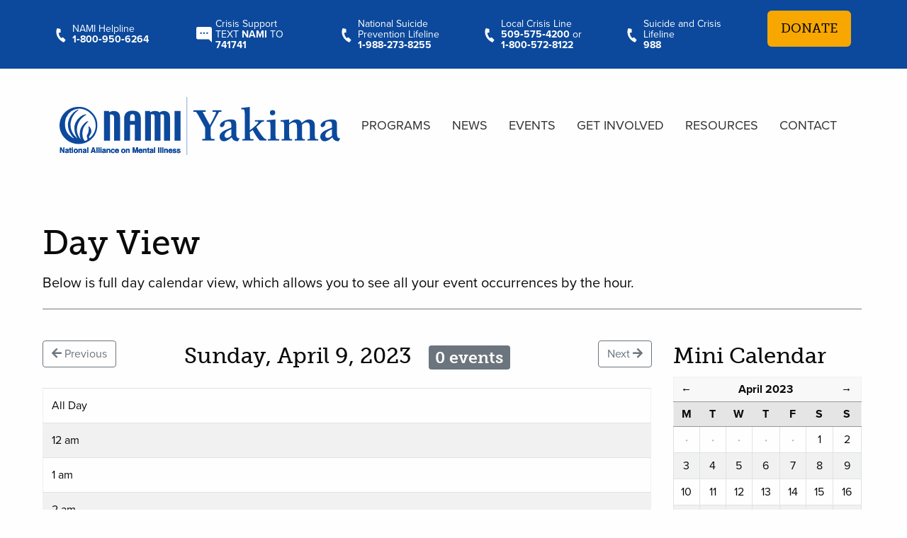

--- FILE ---
content_type: text/html; charset=UTF-8
request_url: https://namiyakima.org/calendar/day/2023/04/09
body_size: 3627
content:
<!DOCTYPE html>
<html lang="en">
  <head>
    <meta charset="utf-8" />
    <meta http-equiv="X-UA-Compatible" content="IE=edge" />
    <meta name="viewport" content="width=device-width, initial-scale=1" />
    <title>Calendar | NAMI Yakima</title>
    <link
      href="https://use.fontawesome.com/releases/v5.2.0/css/all.css"
      rel="stylesheet"
    />
    <link
      rel="stylesheet"
      href="https://stackpath.bootstrapcdn.com/bootstrap/4.1.3/css/bootstrap.min.css"
    />
    <link rel="stylesheet" href="https://namiyakima.org/assets/calendar/css/main.css" />
        <link rel="stylesheet" href="https://use.typekit.net/cny0eui.css" />
    <link rel="stylesheet" href="https://namiyakima.org/assets/css/app.css?ver=2" />
  </head>
  <nav class="crisis-nav background--primary">
  <div class="container grid-x grid-margin-x grid-margin-y align-justify align-middle">
        <div class="cell small-6 large-2 grid-x align-middle">
      <div class="cell small-2">
        <img src="https://namiyakima.org/assets/img/misc/icons/phone.svg" alt="Phone">
      </div>
      <div class="cell small-10">
        <p class="text--white crisis-number__first-line margin-bottom-0">NAMI Helpline</p>
        <div class="text--white crisis-number__second-line">
          <p><strong>1‑800‑950‑6264</strong></p>
        </div>
      </div>
    </div>
        <div class="cell small-6 large-2 grid-x align-middle">
      <div class="cell small-2">
        <img src="https://namiyakima.org/assets/img/misc/icons/Message-box.svg" alt="Message box">
      </div>
      <div class="cell small-10">
        <p class="text--white crisis-number__first-line margin-bottom-0">Crisis Support</p>
        <div class="text--white crisis-number__second-line">
          <p>TEXT <strong>NAMI</strong> TO <strong>741741</strong></p>
        </div>
      </div>
    </div>
        <div class="cell small-6 large-2 grid-x align-middle">
      <div class="cell small-2">
        <img src="https://namiyakima.org/assets/img/misc/icons/phone.svg" alt="Phone">
      </div>
      <div class="cell small-10">
        <p class="text--white crisis-number__first-line margin-bottom-0">National Suicide Prevention Lifeline</p>
        <div class="text--white crisis-number__second-line">
          <p><strong>1‑988‑273‑8255</strong></p>
        </div>
      </div>
    </div>
        <div class="cell small-6 large-2 grid-x align-middle">
      <div class="cell small-2">
        <img src="https://namiyakima.org/assets/img/misc/icons/phone.svg" alt="Phone">
      </div>
      <div class="cell small-10">
        <p class="text--white crisis-number__first-line margin-bottom-0">Local Crisis Line</p>
        <div class="text--white crisis-number__second-line">
          <p><strong>509‑575‑4200</strong> or <strong>1‑800‑572‑8122</strong></p>
        </div>
      </div>
    </div>
        <div class="cell small-6 large-2 grid-x align-middle">
      <div class="cell small-2">
        <img src="https://namiyakima.org/assets/img/misc/icons/phone.svg" alt="Phone">
      </div>
      <div class="cell small-10">
        <p class="text--white crisis-number__first-line margin-bottom-0">Suicide and Crisis Lifeline</p>
        <div class="text--white crisis-number__second-line">
          <p><strong>988</strong></p>
        </div>
      </div>
    </div>
        <div class="cell show-for-large large-shrink text--center">
      <a href="https://www.paypal.com/donate/?hosted_button_id=JNYABL8E8KLFC" target="_blank" rel="noopener noreferrer" class="button button--yellow">Donate</a>
    </div>
  </div>
  <div class="hide-for-large text--center top-nav__donate">
    <a href="https://www.paypal.com/donate/?hosted_button_id=JNYABL8E8KLFC" target="_blank" rel="noopener noreferrer" class="button button--yellow">Donate</a>
  </div>
</nav>
<nav class="nav--main grid-x grid-padding-x grid-margin-y align-justify align-middle">
  <div class="nav__logo cell small-10 large-4">
    <a href="https://namiyakima.org/" title="NAMI Yakima homepage"><img src="https://namiyakima.org/assets/img/nami-logo-color.svg"
        alt="NAMI Yakima logo"></a>
  </div>
  <div class="cell small-2 hide-for-medium">
    <button id="mobileMenuButton"><img src="https://namiyakima.org/assets/img/menu-button.svg" alt="mobile menu button"></button>
  </div>
  <div class="nav__items cell large-shrink grid-x grid-margin-x grid-margin-y align-right align-middle" id="mainNavItems">
    <div class="cell medium-shrink nav__hover-parent">
      <a href="https://namiyakima.org/programs" class="nav__item nav__item--programs">Programs</a>
      <div class="nav__hover-children">
        <a href="https://namiyakima.org/programs/support-groups" class="nav__child-item">Support Groups</a>
        <a href="https://namiyakima.org/programs/classes" class="nav__child-item">Classes</a>
        <a href="https://namiyakima.org/advocacy" class="nav__child-item">Advocacy</a>
        <a href="https://namiyakima.org/programs/faithnet" class="nav__child-item">FaithNet</a>
        <a href="https://namiyakima.org/trusted-adults" class="nav__child-item">Trusted Adults</a>
        <a href="https://namiyakima.org/youth" class="nav__child-item">Youth</a>
      </div>
    </div>
    <div class="cell medium-shrink">
      <a href="https://namiyakima.org/news" class="nav__item">News</a>
    </div>
    <div class="cell medium-shrink">
      <a href="https://namiyakima.org/calendar" class="nav__item">Events</a>
    </div>
    <div class="cell medium-shrink">
      <a href="https://namiyakima.org/get-involved" class="nav__item">Get Involved</a>
    </div>
    <div class="cell medium-shrink">
      <a href="https://namiyakima.org/resources" class="nav__item">Resources</a>
    </div>
    <div class="cell medium-shrink">
      <a href="https://namiyakima.org/contact" class="nav__item">Contact</a>
    </div>
  </div>
</nav>        
  <body role="document">
    
    <div class="container margin-top-50">
    <h1>Day View</h1>
    <p class="lead">
        Below is full day calendar view, which allows you to see all your event occurrences by the hour.
    </p>
    <hr /><br />

                        
    <div class="row">
        <div class="col-md-9">

            
            
            <div id="day_calendar">

                <div class="row justify-content-between mb-3">
                    <div class="col-2">
                        <a class="btn btn-outline-secondary"
                           href="https://namiyakima.org/calendar/day/2023/04/08">
                            <span class="fas fa-arrow-left"></span> Previous
                        </a>
                    </div>

                    <div class="col-auto">
                        <h3>
                            Sunday, April 9, 2023 &nbsp;
                            <span class="badge badge-secondary">
                                0 events
                            </span>
                        </h3>
                    </div>

                    <div class="col-2 clearfix">
                        <a class="btn btn-outline-secondary float-right"
                           href="https://namiyakima.org/calendar/day/2023/04/10">
                            Next <span class="fas fa-arrow-right"></span>
                        </a>
                    </div>
                </div>

                <table class="table">
                    <tr>
                        <td style="width:15%;">
                                                            All Day
                                                    </td>
                        <td>
                                                    </td>
                    </tr>

                                            <tr>
                            <td>
                                                                    12 am
                                                            </td>
                            <td>
                                                            </td>
                        </tr>
                                            <tr>
                            <td>
                                                                    1 am
                                                            </td>
                            <td>
                                                            </td>
                        </tr>
                                            <tr>
                            <td>
                                                                    2 am
                                                            </td>
                            <td>
                                                            </td>
                        </tr>
                                            <tr>
                            <td>
                                                                    3 am
                                                            </td>
                            <td>
                                                            </td>
                        </tr>
                                            <tr>
                            <td>
                                                                    4 am
                                                            </td>
                            <td>
                                                            </td>
                        </tr>
                                            <tr>
                            <td>
                                                                    5 am
                                                            </td>
                            <td>
                                                            </td>
                        </tr>
                                            <tr>
                            <td>
                                                                    6 am
                                                            </td>
                            <td>
                                                            </td>
                        </tr>
                                            <tr>
                            <td>
                                                                    7 am
                                                            </td>
                            <td>
                                                            </td>
                        </tr>
                                            <tr>
                            <td>
                                                                    8 am
                                                            </td>
                            <td>
                                                            </td>
                        </tr>
                                            <tr>
                            <td>
                                                                    9 am
                                                            </td>
                            <td>
                                                            </td>
                        </tr>
                                            <tr>
                            <td>
                                                                    10 am
                                                            </td>
                            <td>
                                                            </td>
                        </tr>
                                            <tr>
                            <td>
                                                                    11 am
                                                            </td>
                            <td>
                                                            </td>
                        </tr>
                                            <tr>
                            <td>
                                                                    12 pm
                                                            </td>
                            <td>
                                                            </td>
                        </tr>
                                            <tr>
                            <td>
                                                                    1 pm
                                                            </td>
                            <td>
                                                            </td>
                        </tr>
                                            <tr>
                            <td>
                                                                    2 pm
                                                            </td>
                            <td>
                                                            </td>
                        </tr>
                                            <tr>
                            <td>
                                                                    3 pm
                                                            </td>
                            <td>
                                                            </td>
                        </tr>
                                            <tr>
                            <td>
                                                                    4 pm
                                                            </td>
                            <td>
                                                            </td>
                        </tr>
                                            <tr>
                            <td>
                                                                    5 pm
                                                            </td>
                            <td>
                                                            </td>
                        </tr>
                                            <tr>
                            <td>
                                                                    6 pm
                                                            </td>
                            <td>
                                                            </td>
                        </tr>
                                            <tr>
                            <td>
                                                                    7 pm
                                                            </td>
                            <td>
                                                            </td>
                        </tr>
                                            <tr>
                            <td>
                                                                    8 pm
                                                            </td>
                            <td>
                                                            </td>
                        </tr>
                                            <tr>
                            <td>
                                                                    9 pm
                                                            </td>
                            <td>
                                                            </td>
                        </tr>
                                            <tr>
                            <td>
                                                                    10 pm
                                                            </td>
                            <td>
                                                            </td>
                        </tr>
                                            <tr>
                            <td>
                                                                    11 pm
                                                            </td>
                            <td>
                                                            </td>
                        </tr>
                                    </table>
            </div>
        </div>

        <div class="col-md-3">
            <div id="mini-cal-wrapper">
        <h3>Mini Calendar</h3>


                

<div id="mini_calendar">
    <table class="table table-bordered">
        <thead>
        <tr>
            <th colspan="1">
                                    <a id="mini_calendar_prev_month" href="https://namiyakima.org/calendar/month/2023/03/">&larr;</a>
                            </th>
            <th colspan="5">
                April 2023
            </th>
            <th colspan="1">
                                    <a id="mini_calendar_next_month" href="https://namiyakima.org/calendar/month/2023/05/"> &rarr;</a>
                            </th>
        </tr>
        <tr class="mini_calendar_days">
                            <th>M</th>
                            <th>T</th>
                            <th>W</th>
                            <th>T</th>
                            <th>F</th>
                            <th>S</th>
                            <th>S</th>
                    </tr>
        </thead>
        <tbody>
                    <tr>
                                    <td class="
                            
                            
                            
                        ">
                        <div class="mini_calendar_date">
                                                            <strong class="middot">&middot;</strong>
                                                    </div>
                    </td>
                                    <td class="
                            
                            
                            
                        ">
                        <div class="mini_calendar_date">
                                                            <strong class="middot">&middot;</strong>
                                                    </div>
                    </td>
                                    <td class="
                            
                            
                            
                        ">
                        <div class="mini_calendar_date">
                                                            <strong class="middot">&middot;</strong>
                                                    </div>
                    </td>
                                    <td class="
                            
                            
                            
                        ">
                        <div class="mini_calendar_date">
                                                            <strong class="middot">&middot;</strong>
                                                    </div>
                    </td>
                                    <td class="
                            
                            
                            
                        ">
                        <div class="mini_calendar_date">
                                                            <strong class="middot">&middot;</strong>
                                                    </div>
                    </td>
                                    <td class="
                            mini_calendar_pad
                            
                            
                        ">
                        <div class="mini_calendar_date">
                                                            
                                1

                                                                                    </div>
                    </td>
                                    <td class="
                            mini_calendar_pad
                            
                            
                        ">
                        <div class="mini_calendar_date">
                                                            
                                2

                                                                                    </div>
                    </td>
                            </tr>
                    <tr>
                                    <td class="
                            mini_calendar_pad
                            
                            
                        ">
                        <div class="mini_calendar_date">
                                                            
                                3

                                                                                    </div>
                    </td>
                                    <td class="
                            mini_calendar_pad
                            
                            
                        ">
                        <div class="mini_calendar_date">
                                                            
                                4

                                                                                    </div>
                    </td>
                                    <td class="
                            mini_calendar_pad
                            
                            
                        ">
                        <div class="mini_calendar_date">
                                                            
                                5

                                                                                    </div>
                    </td>
                                    <td class="
                            mini_calendar_pad
                            
                            
                        ">
                        <div class="mini_calendar_date">
                                                            
                                6

                                                                                    </div>
                    </td>
                                    <td class="
                            mini_calendar_pad
                            
                            
                        ">
                        <div class="mini_calendar_date">
                                                            
                                7

                                                                                    </div>
                    </td>
                                    <td class="
                            mini_calendar_pad
                            
                            
                        ">
                        <div class="mini_calendar_date">
                                                            
                                8

                                                                                    </div>
                    </td>
                                    <td class="
                            mini_calendar_pad
                            
                            
                        ">
                        <div class="mini_calendar_date">
                                                            
                                9

                                                                                    </div>
                    </td>
                            </tr>
                    <tr>
                                    <td class="
                            mini_calendar_pad
                            
                            
                        ">
                        <div class="mini_calendar_date">
                                                            
                                10

                                                                                    </div>
                    </td>
                                    <td class="
                            mini_calendar_pad
                            
                            
                        ">
                        <div class="mini_calendar_date">
                                                            
                                11

                                                                                    </div>
                    </td>
                                    <td class="
                            mini_calendar_pad
                            
                            
                        ">
                        <div class="mini_calendar_date">
                                                            
                                12

                                                                                    </div>
                    </td>
                                    <td class="
                            mini_calendar_pad
                            
                            
                        ">
                        <div class="mini_calendar_date">
                                                            
                                13

                                                                                    </div>
                    </td>
                                    <td class="
                            mini_calendar_pad
                            
                            
                        ">
                        <div class="mini_calendar_date">
                                                            
                                14

                                                                                    </div>
                    </td>
                                    <td class="
                            mini_calendar_pad
                            
                            
                        ">
                        <div class="mini_calendar_date">
                                                            
                                15

                                                                                    </div>
                    </td>
                                    <td class="
                            mini_calendar_pad
                            
                            
                        ">
                        <div class="mini_calendar_date">
                                                            
                                16

                                                                                    </div>
                    </td>
                            </tr>
                    <tr>
                                    <td class="
                            mini_calendar_pad
                            
                            
                        ">
                        <div class="mini_calendar_date">
                                                            
                                17

                                                                                    </div>
                    </td>
                                    <td class="
                            mini_calendar_pad
                            
                            
                        ">
                        <div class="mini_calendar_date">
                                                            
                                18

                                                                                    </div>
                    </td>
                                    <td class="
                            mini_calendar_pad
                            
                            
                        ">
                        <div class="mini_calendar_date">
                                                            
                                19

                                                                                    </div>
                    </td>
                                    <td class="
                            mini_calendar_pad
                            
                            
                        ">
                        <div class="mini_calendar_date">
                                                            
                                20

                                                                                    </div>
                    </td>
                                    <td class="
                            mini_calendar_pad
                            
                            
                        ">
                        <div class="mini_calendar_date">
                                                            
                                21

                                                                                    </div>
                    </td>
                                    <td class="
                            mini_calendar_pad
                            
                            
                        ">
                        <div class="mini_calendar_date">
                                                            
                                22

                                                                                    </div>
                    </td>
                                    <td class="
                            mini_calendar_pad
                            
                            
                        ">
                        <div class="mini_calendar_date">
                                                            
                                23

                                                                                    </div>
                    </td>
                            </tr>
                    <tr>
                                    <td class="
                            mini_calendar_pad
                            
                            
                        ">
                        <div class="mini_calendar_date">
                                                            
                                24

                                                                                    </div>
                    </td>
                                    <td class="
                            mini_calendar_pad
                            
                            
                        ">
                        <div class="mini_calendar_date">
                                                            
                                25

                                                                                    </div>
                    </td>
                                    <td class="
                            mini_calendar_pad
                            
                            
                        ">
                        <div class="mini_calendar_date">
                                                            
                                26

                                                                                    </div>
                    </td>
                                    <td class="
                            mini_calendar_pad
                            
                            
                        ">
                        <div class="mini_calendar_date">
                                                            
                                27

                                                                                    </div>
                    </td>
                                    <td class="
                            mini_calendar_pad
                            
                            
                        ">
                        <div class="mini_calendar_date">
                                                            
                                28

                                                                                    </div>
                    </td>
                                    <td class="
                            mini_calendar_pad
                            
                            
                        ">
                        <div class="mini_calendar_date">
                                                            
                                29

                                                                                    </div>
                    </td>
                                    <td class="
                            mini_calendar_pad
                            
                            
                        ">
                        <div class="mini_calendar_date">
                                                            
                                30

                                                                                    </div>
                    </td>
                            </tr>
                </tbody>
    </table>
</div>
</div>

<h3>
    	    Filter by Calendar
    </h3>
<div class="list-group">
    
                                
                            
        <a href="https://namiyakima.org/calendar/day/calendar/namiYakima"
           class="list-group-item list-group-item-action" style="color: #355914;">
            <span class="fas fa-calendar-alt" style="color: #355914;" aria-hidden="true"></span>&nbsp;
            NAMI Yakima
        </a>
    
</div>
        </div>

    </div>

</div>

    <script src="https://ajax.googleapis.com/ajax/libs/jquery/3.3.1/jquery.min.js"></script>
    <script src="https://cdnjs.cloudflare.com/ajax/libs/popper.js/1.14.3/umd/popper.min.js"></script>
    <script src="https://stackpath.bootstrapcdn.com/bootstrap/4.1.3/js/bootstrap.min.js"></script>
    <script src="https://namiyakima.org/assets/calendar/js/main.js"></script>
    <script src="https://namiyakima.org/assets/js/app.js"></script>

    <footer class="background--primary">
  <div class="footer__grid">
    <div class="footer__logo">
      <a href="https://namiyakima.org/" title="NAMI Yakima homepage"><img src="https://namiyakima.org/assets/img/nami-yakima-logo.svg"
          alt="NAMI Yakima logo" class="margin-bottom-20"></a>
      <p class="text--white">107 S. 6th Street<br>Yakima, WA 98901</p>
      <p class="text--white"><a href="tel:+15094538229" class="text--white">(509) 453-8229</a></p>
      <p>
        <a href="https://www.facebook.com/yakimanami/" target="_blank" rel="noopener noreferrer"><img
            src="https://namiyakima.org/assets/img/facebook-small.svg" alt="Facebook" style="padding-right:10px; max-height:25px;"></a>
        <a href="https://www.instagram.com/nami_yakima/" target="_blank" rel="noopener noreferrer"><img
            src="https://namiyakima.org/assets/img/instagram.svg" alt="Instagram" style="padding-right:10px; max-height:25px;"></a>
      </p>
    </div>
    <div class="footer__sitemap grid-x grid-margin-x grid-margin-y align-right">
      <div class="cell small-6 medium-shrink">
        <p><a href="https://namiyakima.org/programs" class="nav__item">Programs</a></p>
        <p><a href="https://namiyakima.org/programs/support-groups" class="sub-nav__item">Support Groups</a></p>
        <p><a href="https://namiyakima.org/programs/classes" class="sub-nav__item">Classes</a></p>
        <p><a href="https://namiyakima.org/advocacy" class="sub-nav__item">Advocacy</a></p>
        <p><a href="https://namiyakima.org/trusted-adults" class="sub-nav__item">Trusted Adults</a></p>
        <p><a href="https://namiyakima.org/youth" class="sub-nav__item">Youth</a></p>
      </div>
      <div class="cell small-6 medium-shrink">
        <p><a href="https://namiyakima.org/news" class="nav__item">News</a></p>
      </div>
      <div class="cell small-6 medium-shrink">
        <p><a href="https://namiyakima.org/calendar" class="nav__item">Events</a></p>
      </div>
      <div class="cell small-6 medium-shrink">
        <p><a href="https://namiyakima.org/get-involved" class="nav__item">Get Involved</a></p>
              </div>
      <div class="cell small-6 medium-shrink">
        <p><a href="https://namiyakima.org/resources" class="nav__item">Resources</a></p>
      </div>
      <div class="cell small-6 medium-shrink">
        <p><a href="https://namiyakima.org/contact" class="nav__item">Contact</a></p>
      </div>
      <div class="cell text--right">
        <button class="button button--yellow" data-micromodal-trigger="newsletterModal">Sign up for our newsletter</button>
      </div>
    </div>
  </div>
  <hr>
  <nav class="crisis-nav background--primary">
    <div class="container grid-x grid-margin-x grid-margin-y align-justify align-middle">
            <div class="cell small-6 large-2 grid-x align-middle">
        <div class="cell small-2">
          <img src="https://namiyakima.org/assets/img/misc/icons/phone.svg" alt="Phone">
        </div>
        <div class="cell small-10">
          <p class="text--white crisis-number__first-line margin-bottom-0">NAMI Helpline</p>
          <div class="text--white crisis-number__second-line">
            <p><strong>1‑800‑950‑6264</strong></p>
          </div>
        </div>
      </div>
            <div class="cell small-6 large-2 grid-x align-middle">
        <div class="cell small-2">
          <img src="https://namiyakima.org/assets/img/misc/icons/Message-box.svg" alt="Message box">
        </div>
        <div class="cell small-10">
          <p class="text--white crisis-number__first-line margin-bottom-0">Crisis Support</p>
          <div class="text--white crisis-number__second-line">
            <p>TEXT <strong>NAMI</strong> TO <strong>741741</strong></p>
          </div>
        </div>
      </div>
            <div class="cell small-6 large-2 grid-x align-middle">
        <div class="cell small-2">
          <img src="https://namiyakima.org/assets/img/misc/icons/phone.svg" alt="Phone">
        </div>
        <div class="cell small-10">
          <p class="text--white crisis-number__first-line margin-bottom-0">National Suicide Prevention Lifeline</p>
          <div class="text--white crisis-number__second-line">
            <p><strong>1‑988‑273‑8255</strong></p>
          </div>
        </div>
      </div>
            <div class="cell small-6 large-2 grid-x align-middle">
        <div class="cell small-2">
          <img src="https://namiyakima.org/assets/img/misc/icons/phone.svg" alt="Phone">
        </div>
        <div class="cell small-10">
          <p class="text--white crisis-number__first-line margin-bottom-0">Local Crisis Line</p>
          <div class="text--white crisis-number__second-line">
            <p><strong>509‑575‑4200</strong> or <strong>1‑800‑572‑8122</strong></p>
          </div>
        </div>
      </div>
            <div class="cell small-6 large-2 grid-x align-middle">
        <div class="cell small-2">
          <img src="https://namiyakima.org/assets/img/misc/icons/phone.svg" alt="Phone">
        </div>
        <div class="cell small-10">
          <p class="text--white crisis-number__first-line margin-bottom-0">Suicide and Crisis Lifeline</p>
          <div class="text--white crisis-number__second-line">
            <p><strong>988</strong></p>
          </div>
        </div>
      </div>
            <div class="cell show-for-large large-shrink text--center">
        <a href="https://www.paypal.com/donate/?hosted_button_id=JNYABL8E8KLFC" target="_blank" rel="noopener noreferrer" class="button button--yellow">Donate</a>
              </div>
    </div>
    <div class="hide-for-large text--center top-nav__donate">
      <a href="https://www.paypal.com/donate/?hosted_button_id=JNYABL8E8KLFC" target="_blank" rel="noopener noreferrer" class="button button--yellow">Donate</a>
          </div>
  </nav>
</footer>   </body>
</html>


--- FILE ---
content_type: text/css
request_url: https://namiyakima.org/assets/calendar/css/main.css
body_size: 1342
content:
/* Calendar Demo Styles */

footer {
  margin-top: 50px;
  padding: 25px 0;
}
footer p {
  margin-bottom: 0;
}

.navbar-brand {
  margin-right: 25px;
}
.navbar-brand img {
  width: 30px;
  height: 30px;
  margin-right: 10px;
}
.navbar-nav .nav-item {
  margin-right: 10px;
}

/* MONTH CALENDAR */

#month_calendar {
  margin: 0 auto;
  padding: 0;
  width: 100%;
}
#month_calendar table,
#month_calendar tr,
#month_calendar td {
  padding: 0;
}
#month_calendar_outer {
  width: 100%;
  margin: 0;
  padding: 0;
  table-layout: fixed;
}
#month_calendar_inner {
  width: 100%;
  table-layout: fixed;
}
#month_calendar #month_calendar_inner td {
  width: 14%;
  height: 130px;
  padding: 5px;
}
#month_calendar .event {
  font-size: 12px;
  overflow: hidden;
  white-space: nowrap;
  color: #7f7f7f;
  padding: 2px 0 0 0;
}
#month_calendar .event a {
  color: #565656;
  text-decoration: underline;
}
#month_calendar .day_cell .all_day,
#month_calendar .day_cell .multi_day {
  padding: 0 6px;
  line-height: 20px;
  color: #7f7f7f;
}
#month_calendar .day_cell .all_day {
  margin-bottom: 2px;
  background-color: #f2f2f2;
  border: 1px solid;
  border-color: #c6c6c6;
}
#month_calendar .day_cell .multi_day {
  margin-bottom: 2px;
  background-color: #f2f2f2;
  border-top: 1px solid;
  border-bottom: 1px solid;
  border-left: none;
  border-right: none;
  border-color: #c6c6c6;
  margin-left: -5px;
  margin-right: -5px;
}
#month_calendar .day_cell .all_day a,
#month_calendar .day_cell .multi_day a {
  color: #565656;
  text-decoration: none;
}
#month_calendar .day_cell .all_day a:hover,
#month_calendar .day_cell .multi_day a:hover {
  color: #565656;
  text-decoration: underline;
}
#month_calendar .first_day {
  margin-left: 0 !important;
  border-left: 1px solid !important;
}
#month_calendar .last_day {
  margin-right: 0 !important;
  border-right: 1px solid !important;
}
#month_calendar .day_cell .date {
  width: 100%;
  text-align: right;
  margin: 0;
  padding: 0 0 3px 0;
}
#month_calendar .day_cell .date a {
  font-weight: normal;
  color: #000000;
  text-decoration: none;
}
#month_calendar .day_cell .has_events a {
  color: #d75452;
  font-weight: bold;
}
#month_calendar .day_cell .date .num {
  font-size: 15px;
  color: #8a8a8a;
}
#month_calendar .day_cell .date a:hover {
  color: #000000;
  text-decoration: underline;
}
#month_calendar .day_cell .has_events a:hover {
  color: #000000;
}
#month_calendar .day_cell hr {
  margin-top: 7px;
  margin-bottom: 7px;
}
#month_calendar td.day_cell {
  padding-top: 30px;
}
#month_calendar .out_of_range {
  background: #fbfbfb;
}
#month_calendar .out_of_range .date {
  color: #aeaeae;
}
#month_calendar td.today {
  background-color: #fcf8e4;
}
#month_calendar #days_of_week th {
  padding: 5px 0;
  text-align: center;
}
#month_calendar #month_year th {
  padding: 5px;
  color: #000;
}
#month_calendar #month_year th.left {
  text-align: left;
}
#month_calendar #month_year th.center {
  text-align: center;
}
#month_calendar #month_year th.right {
  text-align: right;
}
.popover-header span.event_time {
  display: block;
  color: #4f4f4f;
  font-size: 85%;
  margin-top: 5px;
}
#month_calendar .calendar-color {
  background-color: #9f9f9f;
  position: relative;
  top: 0;
  display: inline-block;
  height: 8px;
  width: 8px;
  -webkit-border-radius: 50%;
  -moz-border-radius: 50%;
  border-radius: 50%;
  text-indent: -9000px;
}

/* WEEK CALENDAR */

#week_calendar .header div {
  float: left;
  width: 20%;
}
#week_calendar .header div.left {
  padding-left: 10px;
}
#week_calendar .header div.center {
  width: 55%;
  text-align: center;
}
#week_calendar .header div.right {
  text-align: right;
  padding-right: 10px;
}
#week_calendar ul.list-group {
  margin-bottom: 0px;
}

/* DAY CALENDAR */

#day_calendar .header div {
  float: left;
  width: 15%;
}
#day_calendar .header div.left {
  padding-left: 10px;
}
#day_calendar .header div.center {
  width: 65%;
  text-align: center;
}
#day_calendar .header div.right {
  text-align: right;
  padding-right: 10px;
}
#day_calendar ul.list-group {
  margin-bottom: 0px;
}
.list-group-item .calendar_event_title {
  color: #3a3a3a;
  text-decoration: underline;
}
.list-group-item .calendar_event_title:hover {
  color: #4f4f4f;
  text-decoration: none;
}

/* MINI CALENDAR */

#mini_calendar td,
#mini_calendar th {
  padding: 0;
  margin: 0;
  text-align: center;
}
#mini_calendar th {
  border: none;
  padding-top: 5px;
  padding-bottom: 5px;
}
#mini_calendar .mini_calendar_days th {
  background: #e5e5e5;
  border: 1px solid #979797;
  border-width: 1px 0;
}
#mini_calendar th a {
  color: #000;
  font-size: 15px;
}
#mini_calendar td a {
  display: block;
  color: #fff;
}
#mini_calendar td div,
#mini_calendar td.has_events div #mini_calendar td.mini_calendar_pad div {
  vertical-align: middle;
  text-align: center;
  padding: 6px;
}
#mini_calendar td.has_events div {
  padding: 0;
}
#mini_calendar td.has_events div a {
  font-weight: bold;
  color: #000000;
  display: block;
  padding: 6px;
  background-color: #f5f5f5;
}
#mini_calendar td.has_events .middot {
  display: block;
  padding: 6px;
}
#mini_calendar .middot {
  color: #bcbcbc;
}
#mini_calendar td.has_events div a:hover {
  background: #dff0d9;
  text-decoration: none;
}
#mini_calendar td.today div,
#mini_calendar td.today div a {
  background-color: #fcf8e4;
}

.freq-list input[type="checkbox"] {
  display: none;
}

.freq-list input[type="checkbox"] + label {
  display: inline-block;
  -webkit-box-sizing: border-box;
  -moz-box-sizing: border-box;
  box-sizing: border-box;

  cursor: pointer;

  width: 30px;
  height: 30px;
  padding: 3px 0 0;

  border-radius: 4px;

  background: #ebebeb;
  text-align: center;
  font-weight: normal;
}

.freq-list input[type="checkbox"]:checked + label {
  background: #c8c8c8;
  color: #fff;
}

.freq-list.freq-list-large input[type="checkbox"] + label {
  display: block;
  width: 100%;
  padding: 3px 10px 0;
}

.freq-list.freq-list-large > div div.row {
  margin-left: -2px;
  margin-right: -2px;
}

.freq-list.freq-list-large > div div.col-xs-4 {
  padding-left: 2px;
  padding-right: 2px;
}


--- FILE ---
content_type: image/svg+xml
request_url: https://namiyakima.org/assets/img/menu-button.svg
body_size: 115
content:
<svg xmlns="http://www.w3.org/2000/svg" width="39.899" height="30" viewBox="0 0 39.899 30"><g transform="translate(-371.625 -191)"><path d="M0,37.9a2,2,0,0,1-2-2V0A2,2,0,0,1,0-2,2,2,0,0,1,2,0V35.9A2,2,0,0,1,0,37.9Z" transform="translate(409.523 193) rotate(90)" fill="#0099a8"/><path d="M0,37.9a2,2,0,0,1-2-2V0A2,2,0,0,1,0-2,2,2,0,0,1,2,0V35.9A2,2,0,0,1,0,37.9Z" transform="translate(409.523 206) rotate(90)" fill="#0099a8"/><path d="M0,37.9a2,2,0,0,1-2-2V0A2,2,0,0,1,0-2,2,2,0,0,1,2,0V35.9A2,2,0,0,1,0,37.9Z" transform="translate(409.523 219) rotate(90)" fill="#0099a8"/></g></svg>

--- FILE ---
content_type: image/svg+xml
request_url: https://namiyakima.org/assets/img/nami-yakima-logo.svg
body_size: 5565
content:
<svg xmlns="http://www.w3.org/2000/svg" width="337.547" height="69.786" viewBox="0 0 337.547 69.786"><g transform="translate(-539 -140.257)"><g transform="translate(539 140.257)"><path d="M0,0V69.786" transform="translate(153.196)" fill="#fff" stroke="#fff" stroke-width="0.63"/><path d="M5.185,6.712c0,7.569.345,7.8,2.179,7.8h2.58V16.4H-4.907V14.509h2.58c.747,0,.861-.343.861-.916V.862l-7.571-13.7c-2.923-5.275-3.439-5.275-4.356-5.275h-2.066v-1.892H-.778v1.892H-3.817c-.23,0-.4.057-.4.343A6.975,6.975,0,0,0-3.7-16.625L4.268-2.061c6.307-11.469,7.4-14.679,7.4-15.311,0-.688-.459-.745-1.261-.745H7.422v-1.892H18.087v1.892H16.654c-1.262,0-1.434.228-2.237,1.663L5.185.519Z" transform="translate(176.452 35.927)" fill="#fff"/><path d="M3.543,2.463V.8c0-3.612-.115-5.792-3.9-5.792a7.213,7.213,0,0,0-3.9,1.147c0,3.153-1.375,5.734-3.9,5.734A1.924,1.924,0,0,1-10.161.055c0-4.53,7.684-7.4,12.787-7.4,6.365,0,6.938,1.777,6.938,8.027v8.83c0,4.472.689,5.449,4.014,6.021l-2.236,3.383A7.3,7.3,0,0,1,4,14.217c-2.352,1.892-5.964,4.7-9.176,4.7-3.325,0-5.39-2.35-5.39-5.62,0-5.561,7-7.912,11.182-9.632Zm0,2.065-1.032.4c-3.325,1.319-7.052,3.5-7.052,6.939,0,1.72.917,3.038,2.752,3.038A7.689,7.689,0,0,0,3.543,12.1Z" transform="translate(202.93 34.327)" fill="#fff"/><path d="M2.593,7.043C8.1,3.2,12.742-1.386,12.742-2.762c0-.459-.573-.517-1.2-.517H8.728V-5H19.622v1.72h-.8a3.242,3.242,0,0,0-2.754,1.262L10.39,3.143c4.874,8.889,8.946,13.131,9.634,13.7a3.147,3.147,0,0,0,2.523.86v1.721h-7c-.632,0-1.032,0-1.375-.4C11.022,15.758,8.5,11.515,6.09,6.813l-3.5,2.524c0,7.052,0,8.371,1.835,8.371H6.95v1.721H-6.524V17.708H-4.46c.63,0,1.032-.056,1.032-.917V-7.464c0-9-.517-10.551-1.892-10.551H-7.729v-1.72C-4.289-20.08-.848-20.423,2.593-21Z" transform="translate(226.185 32.901)" fill="#fff"/><path d="M2.607,6.741c0,6.652.23,7.97,1.835,7.97H6.966v1.721H-6.51V14.71h2.065c.63,0,1.032-.057,1.032-.917V2.1c0-5.792,0-8.314-1.95-8.314H-7.772v-1.72c3.441-.287,6.939-.515,10.379-.975ZM-4.043-17A3.1,3.1,0,0,1-.891-20.1,3.11,3.11,0,0,1,2.32-17a3.075,3.075,0,0,1-3.21,3.1A3.1,3.1,0,0,1-4.043-17" transform="translate(256.96 35.899)" fill="#fff"/><path d="M.317,6.366V4.646H2.381c.63,0,1.032-.057,1.032-.917v-11.7c0-5.792,0-8.314-1.95-8.314H-.944V-18c3.44-.286,6.938-.515,10.378-.974v4.415c3.269-2.81,5.5-4.415,9-4.415,2.925,0,5.332,1.375,6.023,4.358,2.923-2.524,5.618-4.358,8.886-4.358,4.531,0,6.939,2.695,6.939,7.912v7.74c0,6.652.23,7.971,1.835,7.971H44.3v1.72H31.51V4.646h1.721c.63,0,1.032-.057,1.032-.917V-8.2c0-3.9,0-7.167-4.244-7.167-2.063,0-3.555,1.318-5.16,2.637v9.4c0,6.652.23,7.971,1.835,7.971h1.663v1.72H16.087V4.646h1.719c.63,0,1.032-.057,1.032-.917V-8.2c0-3.9,0-7.167-4.244-7.167-2.063,0-3.554,1.318-5.16,2.637v9.4c0,6.652.23,7.971,1.836,7.971h1.661v1.72Z" transform="translate(266.589 45.964)" fill="#fff"/><path d="M3.543,2.463V.8c0-3.612-.115-5.792-3.9-5.792a7.2,7.2,0,0,0-3.9,1.147c0,3.153-1.377,5.734-3.9,5.734A1.924,1.924,0,0,1-10.161.055c0-4.53,7.684-7.4,12.787-7.4,6.365,0,6.938,1.777,6.938,8.027v8.83c0,4.472.689,5.449,4.014,6.021l-2.236,3.383A7.3,7.3,0,0,1,4,14.217c-2.352,1.892-5.964,4.7-9.176,4.7-3.325,0-5.39-2.35-5.39-5.62,0-5.561,7-7.912,11.183-9.632Zm0,2.065-1.032.4c-3.325,1.319-7.052,3.5-7.052,6.939,0,1.72.917,3.038,2.752,3.038A7.689,7.689,0,0,0,3.543,12.1Z" transform="translate(323.969 34.327)" fill="#fff"/><path d="M4.826,8.977H-2.367V-19.295a3.14,3.14,0,0,0-.852-2.392,3.8,3.8,0,0,0-2.678-.8h-1.3V8.977h-7.193V-26.761h5.708l.785,1.589a6.1,6.1,0,0,1,2.385-1.207,11.814,11.814,0,0,1,3.085-.382,7.229,7.229,0,0,1,5.332,1.908,7.092,7.092,0,0,1,1.918,5.268Z" transform="translate(67.878 43.597)" fill="#fff"/><path d="M1.807,3.054V-.819a5.927,5.927,0,0,1,.612-3.157A2.565,2.565,0,0,1,4.7-4.882a2.452,2.452,0,0,1,2.167.928A5.708,5.708,0,0,1,7.515-.819V3.054Zm12.9-2.4q0-5.056-2.392-7.408T4.661-9.1Q-.247-9.1-2.818-6.6T-5.387.652V27H1.807V7.788H7.515V27h7.2Z" transform="translate(82.996 25.571)" fill="#fff"/><path d="M7.542,8.977H.349V-20.585A2.248,2.248,0,0,0-.176-22.13a1.85,1.85,0,0,0-1.462-.593H-3.92v31.7h-7.1V-20.585a2.247,2.247,0,0,0-.523-1.545,1.852,1.852,0,0,0-1.465-.593h-2.282v31.7h-7.191V-26.761h5.756l.738,1.589A5.12,5.12,0,0,1-13.6-26.316a13.183,13.183,0,0,1,3.295-.445,9.471,9.471,0,0,1,3.21.477,4.431,4.431,0,0,1,2.011,1.346A7.215,7.215,0,0,1-2.63-26.284a9.273,9.273,0,0,1,2.939-.477,7.469,7.469,0,0,1,5.278,1.812,6.643,6.643,0,0,1,1.955,5.132Z" transform="translate(125.25 43.597)" fill="#fff"/><path d="M110.723-3.912h-7.2V-39.65h7.2Z" transform="translate(34.727 56.486)" fill="#fff"/><path d="M1.015,0V4.6L-1.595,0h-1.43V6.608h1.269V1.922L.921,6.608H2.282V0Z" transform="translate(3.653 60.643)" fill="#fff"/><path d="M.566.506A2,2,0,0,0,1.072.394.386.386,0,0,0,1.347.029a.435.435,0,0,0-.208-.417A1.309,1.309,0,0,0,.526-.5a.8.8,0,0,0-.64.222.9.9,0,0,0-.18.443H-1.532A1.829,1.829,0,0,1-1.174-.872,2.1,2.1,0,0,1,.562-1.508a3.148,3.148,0,0,1,1.424.31A1.205,1.205,0,0,1,2.606,0V2.242c0,.156,0,.346.009.566a.722.722,0,0,0,.075.346.474.474,0,0,0,.188.151v.186H1.494a1.549,1.549,0,0,1-.081-.278,2.791,2.791,0,0,1-.033-.3,2.684,2.684,0,0,1-.61.489,1.822,1.822,0,0,1-.931.238,1.6,1.6,0,0,1-1.094-.379,1.365,1.365,0,0,1-.431-1.08A1.4,1.4,0,0,1-.991.876,3.072,3.072,0,0,1,.131.561Zm.776.593a1.286,1.286,0,0,1-.244.126,2.067,2.067,0,0,1-.338.088l-.286.055a1.936,1.936,0,0,0-.586.176.589.589,0,0,0-.3.549.576.576,0,0,0,.183.477.682.682,0,0,0,.446.147,1.31,1.31,0,0,0,.765-.244,1.039,1.039,0,0,0,.365-.892Z" transform="translate(8.394 63.761)" fill="#fff"/><path d="M0,.572v-.9H.68V-1.7H1.95V-.326h.789v.9H1.95V3.154a.6.6,0,0,0,.075.377.839.839,0,0,0,.465.073l.123,0c.041,0,.084-.007.127-.013v.96l-.6.016A1.634,1.634,0,0,1,.895,4.251.944.944,0,0,1,.68,3.574v-3Z" transform="translate(11.498 62.749)" fill="#fff"/><path d="M11.187-5.693h1.269V-6.87H11.187Zm0-1.177,0,6.64h1.269v-4.89H11.187Z" transform="translate(3.752 67.481)" fill="#fff"/><path d="M1.1,1.108a2.278,2.278,0,0,1-1.875.757,2.275,2.275,0,0,1-1.874-.757A2.793,2.793,0,0,1-3.269-.716a2.808,2.808,0,0,1,.617-1.818A2.258,2.258,0,0,1-.778-3.3,2.261,2.261,0,0,1,1.1-2.534,2.815,2.815,0,0,1,1.714-.716,2.8,2.8,0,0,1,1.1,1.108M.08.4a1.817,1.817,0,0,0,.3-1.124,1.8,1.8,0,0,0-.3-1.12,1.024,1.024,0,0,0-.864-.394,1.033,1.033,0,0,0-.867.394,1.8,1.8,0,0,0-.3,1.12A1.817,1.817,0,0,0-1.65.4,1.029,1.029,0,0,0-.784.8,1.021,1.021,0,0,0,.08.4" transform="translate(20.326 65.54)" fill="#fff"/><path d="M.983.1a1.625,1.625,0,0,1,.479,1.317V4.7H.147V1.736a1.37,1.37,0,0,0-.1-.592A.712.712,0,0,0-.661.77a.877.877,0,0,0-.879.55,1.921,1.921,0,0,0-.123.741V4.7H-2.931V-.175h1.222V.543A2.154,2.154,0,0,1-1.246,0a1.608,1.608,0,0,1,1-.3A1.869,1.869,0,0,1,.983.1" transform="translate(25.775 62.55)" fill="#fff"/><path d="M.566.506A2.009,2.009,0,0,0,1.073.394.386.386,0,0,0,1.348.029a.433.433,0,0,0-.21-.417A1.3,1.3,0,0,0,.527-.5a.8.8,0,0,0-.641.222A.916.916,0,0,0-.293.163H-1.531A1.828,1.828,0,0,1-1.175-.872,2.1,2.1,0,0,1,.562-1.508a3.148,3.148,0,0,1,1.424.31A1.2,1.2,0,0,1,2.606,0V2.242c0,.156,0,.346.009.566a.735.735,0,0,0,.076.346.469.469,0,0,0,.187.151v.186H1.494a1.655,1.655,0,0,1-.08-.278c-.015-.087-.027-.186-.035-.3a2.655,2.655,0,0,1-.61.489,1.817,1.817,0,0,1-.929.238,1.6,1.6,0,0,1-1.094-.379,1.365,1.365,0,0,1-.431-1.08A1.4,1.4,0,0,1-.99.876,3.072,3.072,0,0,1,.13.561Zm.777.593a1.326,1.326,0,0,1-.244.126,2.105,2.105,0,0,1-.338.088l-.287.055a1.913,1.913,0,0,0-.585.176.587.587,0,0,0-.306.549.576.576,0,0,0,.183.477.686.686,0,0,0,.445.147,1.312,1.312,0,0,0,.768-.244,1.043,1.043,0,0,0,.365-.892Z" transform="translate(29.681 63.761)" fill="#fff"/><path d="M24.932-.242H26.2V-6.834h-1.27Z" transform="translate(8.363 67.493)" fill="#fff"/><path d="M.59,0H2.139L4.465,6.608H2.972L2.543,5.26H.116L-.325,6.608H-1.758Zm-.1,4.116H2.179L1.348,1.51Z" transform="translate(39.199 60.643)" fill="#fff"/><path d="M33.179-.242h1.269V-6.834H33.179Z" transform="translate(11.129 67.493)" fill="#fff"/><path d="M35-.242h1.269V-6.834H35Z" transform="translate(11.739 67.493)" fill="#fff"/><path d="M36.813-5.693h1.269V-6.87H36.813Zm0-1.177,0,6.64h1.269v-4.89H36.813Z" transform="translate(12.348 67.481)" fill="#fff"/><path d="M.566.506A2.024,2.024,0,0,0,1.073.394.387.387,0,0,0,1.347.029a.431.431,0,0,0-.21-.417A1.3,1.3,0,0,0,.527-.5a.8.8,0,0,0-.641.222.916.916,0,0,0-.18.443H-1.532A1.839,1.839,0,0,1-1.175-.872,2.094,2.094,0,0,1,.562-1.508a3.138,3.138,0,0,1,1.422.31A1.2,1.2,0,0,1,2.606,0V2.242c0,.156,0,.346.009.566a.722.722,0,0,0,.075.346.483.483,0,0,0,.188.151v.186H1.494a1.348,1.348,0,0,1-.08-.278,2.746,2.746,0,0,1-.036-.3,2.648,2.648,0,0,1-.609.489,1.822,1.822,0,0,1-.931.238,1.6,1.6,0,0,1-1.094-.379,1.364,1.364,0,0,1-.43-1.08A1.4,1.4,0,0,1-.992.876,3.072,3.072,0,0,1,.13.561Zm.776.593a1.247,1.247,0,0,1-.244.126,2.031,2.031,0,0,1-.338.088l-.287.055a1.9,1.9,0,0,0-.584.176.588.588,0,0,0-.307.549.577.577,0,0,0,.184.477.685.685,0,0,0,.446.147,1.307,1.307,0,0,0,.765-.244,1.043,1.043,0,0,0,.365-.892Z" transform="translate(52.949 63.761)" fill="#fff"/><path d="M.983.1a1.621,1.621,0,0,1,.481,1.317V4.7H.149V1.736a1.367,1.367,0,0,0-.1-.592A.709.709,0,0,0-.661.77a.876.876,0,0,0-.879.55,1.9,1.9,0,0,0-.123.741V4.7H-2.931V-.175h1.222V.543A2.182,2.182,0,0,1-1.244,0,1.6,1.6,0,0,1-.251-.3,1.871,1.871,0,0,1,.983.1" transform="translate(59.494 62.55)" fill="#fff"/><path d="M.8.462A1.1,1.1,0,0,0,.612-.021a.771.771,0,0,0-.665-.29A.878.878,0,0,0-.935.318a2.759,2.759,0,0,0-.126.916,2.534,2.534,0,0,0,.126.875.845.845,0,0,0,.856.6.762.762,0,0,0,.633-.236,1.147,1.147,0,0,0,.227-.614H2.1a2.1,2.1,0,0,1-.419,1.09A2.044,2.044,0,0,1-.1,3.774,2.074,2.074,0,0,1-1.822,3.08a2.817,2.817,0,0,1-.553-1.814,2.853,2.853,0,0,1,.61-1.955A2.142,2.142,0,0,1-.077-1.378a2.556,2.556,0,0,1,1.5.4A1.885,1.885,0,0,1,2.112.462Z" transform="translate(64.137 63.631)" fill="#fff"/><path d="M.892.057a1.992,1.992,0,0,1,.84.721,2.389,2.389,0,0,1,.387,1.01,6.267,6.267,0,0,1,.043.967H-1.389A1.162,1.162,0,0,0-.875,3.779a1.328,1.328,0,0,0,.708.183,1.1,1.1,0,0,0,.713-.223A1.088,1.088,0,0,0,.81,3.405H2.093a1.593,1.593,0,0,1-.471.88A2.346,2.346,0,0,1-.2,5a2.649,2.649,0,0,1-1.712-.6,2.378,2.378,0,0,1-.741-1.952A2.652,2.652,0,0,1-1.989.5,2.345,2.345,0,0,1-.25-.171,2.776,2.776,0,0,1,.892.057M-1.027,1.168a1.269,1.269,0,0,0-.346.734H.854a1.018,1.018,0,0,0-.343-.749A1.164,1.164,0,0,0-.257.9a1.048,1.048,0,0,0-.771.271" transform="translate(69.286 62.407)" fill="#fff"/><path d="M1.1,1.108a2.275,2.275,0,0,1-1.874.757,2.275,2.275,0,0,1-1.874-.757A2.8,2.8,0,0,1-3.269-.716a2.816,2.816,0,0,1,.618-1.818A2.258,2.258,0,0,1-.777-3.3,2.258,2.258,0,0,1,1.1-2.534,2.815,2.815,0,0,1,1.714-.716,2.8,2.8,0,0,1,1.1,1.108M.082.4a1.817,1.817,0,0,0,.3-1.124,1.8,1.8,0,0,0-.3-1.12,1.024,1.024,0,0,0-.864-.394,1.033,1.033,0,0,0-.867.394,1.8,1.8,0,0,0-.3,1.12A1.809,1.809,0,0,0-1.649.4,1.029,1.029,0,0,0-.782.8,1.021,1.021,0,0,0,.082.4" transform="translate(77.376 65.54)" fill="#fff"/><path d="M.983.1a1.625,1.625,0,0,1,.479,1.317V4.7H.147V1.736a1.393,1.393,0,0,0-.1-.592A.714.714,0,0,0-.659.77a.877.877,0,0,0-.88.55,1.921,1.921,0,0,0-.123.741V4.7H-2.931V-.175h1.222V.543A2.155,2.155,0,0,1-1.244,0,1.6,1.6,0,0,1-.249-.3,1.869,1.869,0,0,1,.983.1" transform="translate(82.826 62.55)" fill="#fff"/><path d="M1.1,0h1.97V6.608H1.8V2.139q0-.194,0-.541c0-.232.005-.41.005-.536L.559,6.608H-.784L-2.027,1.063c0,.126,0,.3,0,.536s0,.411,0,.541V6.608H-3.288V0H-1.3l1.2,5.195Z" transform="translate(91.177 60.643)" fill="#fff"/><path d="M.892.057a2,2,0,0,1,.84.721,2.425,2.425,0,0,1,.387,1.01,6.165,6.165,0,0,1,.04.967H-1.389A1.162,1.162,0,0,0-.877,3.779a1.333,1.333,0,0,0,.709.183,1.1,1.1,0,0,0,.713-.223,1.085,1.085,0,0,0,.263-.334H2.092a1.59,1.59,0,0,1-.47.88A2.348,2.348,0,0,1-.2,5a2.644,2.644,0,0,1-1.712-.6,2.373,2.373,0,0,1-.741-1.952A2.646,2.646,0,0,1-1.989.5,2.34,2.34,0,0,1-.252-.171,2.777,2.777,0,0,1,.892.057M-1.03,1.168a1.276,1.276,0,0,0-.345.734H.854A1.015,1.015,0,0,0,.51,1.154,1.158,1.158,0,0,0-.257.9a1.055,1.055,0,0,0-.773.271" transform="translate(97.581 62.407)" fill="#fff"/><path d="M.983.1a1.625,1.625,0,0,1,.479,1.317V4.7H.149V1.736a1.39,1.39,0,0,0-.1-.592A.715.715,0,0,0-.661.77a.874.874,0,0,0-.877.55,1.87,1.87,0,0,0-.124.741V4.7H-2.931V-.175h1.222V.543A2.128,2.128,0,0,1-1.244,0,1.6,1.6,0,0,1-.249-.3,1.869,1.869,0,0,1,.983.1" transform="translate(103.216 62.55)" fill="#fff"/><path d="M0,.572v-.9H.682V-1.7H1.95V-.326H2.74v.9H1.95V3.154a.579.579,0,0,0,.077.377.827.827,0,0,0,.462.073l.124,0c.043,0,.085-.007.127-.013v.96l-.6.016A1.629,1.629,0,0,1,.9,4.251a.933.933,0,0,1-.215-.677v-3Z" transform="translate(105.25 62.749)" fill="#fff"/><path d="M.566.506A2.038,2.038,0,0,0,1.074.394.386.386,0,0,0,1.347.029a.435.435,0,0,0-.208-.417A1.306,1.306,0,0,0,.527-.5a.8.8,0,0,0-.641.222A.916.916,0,0,0-.293.163H-1.532A1.829,1.829,0,0,1-1.175-.872,2.1,2.1,0,0,1,.562-1.508a3.148,3.148,0,0,1,1.424.31A1.208,1.208,0,0,1,2.607,0V2.242c0,.156,0,.346.008.566a.722.722,0,0,0,.075.346.478.478,0,0,0,.187.151v.186H1.494a1.348,1.348,0,0,1-.08-.278,2.746,2.746,0,0,1-.036-.3,2.676,2.676,0,0,1-.609.489,1.82,1.82,0,0,1-.929.238,1.6,1.6,0,0,1-1.094-.379,1.361,1.361,0,0,1-.431-1.08A1.4,1.4,0,0,1-.992.876,3.088,3.088,0,0,1,.13.561ZM1.34,1.1a1.266,1.266,0,0,1-.242.126,2.127,2.127,0,0,1-.339.088l-.286.055a1.9,1.9,0,0,0-.585.176.587.587,0,0,0-.306.549.58.58,0,0,0,.182.477.687.687,0,0,0,.446.147,1.305,1.305,0,0,0,.767-.244A1.035,1.035,0,0,0,1.34,1.58Z" transform="translate(110.055 63.761)" fill="#fff"/><path d="M85.118-.242h1.267V-6.834H85.118Z" transform="translate(28.551 67.493)" fill="#fff"/><path d="M90.089-.238H88.728V-6.846h1.361Z" transform="translate(29.762 67.489)" fill="#fff"/><path d="M90.568-.242h1.267V-6.834H90.568Z" transform="translate(30.379 67.493)" fill="#fff"/><path d="M92.385-.242h1.267V-6.834H92.385Z" transform="translate(30.989 67.493)" fill="#fff"/><path d="M.983.1a1.625,1.625,0,0,1,.479,1.317V4.7H.148V1.736a1.39,1.39,0,0,0-.1-.592A.714.714,0,0,0-.66.77a.876.876,0,0,0-.879.55,1.894,1.894,0,0,0-.124.741V4.7H-2.932V-.175H-1.71V.543A2.155,2.155,0,0,1-1.245,0,1.6,1.6,0,0,1-.25-.3,1.871,1.871,0,0,1,.983.1" transform="translate(128.732 62.55)" fill="#fff"/><path d="M.892.057a1.989,1.989,0,0,1,.839.721,2.425,2.425,0,0,1,.387,1.01,6.1,6.1,0,0,1,.043.967H-1.39A1.16,1.16,0,0,0-.875,3.779a1.327,1.327,0,0,0,.706.183,1.091,1.091,0,0,0,.712-.223,1.014,1.014,0,0,0,.264-.334H2.092a1.593,1.593,0,0,1-.471.88A2.346,2.346,0,0,1-.206,5a2.647,2.647,0,0,1-1.712-.6,2.373,2.373,0,0,1-.741-1.952A2.641,2.641,0,0,1-1.989.5,2.337,2.337,0,0,1-.253-.171,2.788,2.788,0,0,1,.892.057M-1.03,1.168a1.259,1.259,0,0,0-.343.734H.855a1.016,1.016,0,0,0-.346-.749A1.157,1.157,0,0,0-.257.9a1.057,1.057,0,0,0-.773.271" transform="translate(133.548 62.407)" fill="#fff"/><path d="M.319.863A.82.82,0,0,0,.5,1.349a1.225,1.225,0,0,0,.9.256,1.389,1.389,0,0,0,.612-.112.36.36,0,0,0,.231-.337A.366.366,0,0,0,2.055.828,7.421,7.421,0,0,0,.7.448,2.71,2.71,0,0,1-.466-.064,1.122,1.122,0,0,1-.8-.936,1.508,1.508,0,0,1-.265-2.09,2.144,2.144,0,0,1,1.23-2.573a2.748,2.748,0,0,1,1.492.365A1.567,1.567,0,0,1,3.382-.948H2.114a.752.752,0,0,0-.14-.39A.887.887,0,0,0,1.25-1.6a1.045,1.045,0,0,0-.6.13.367.367,0,0,0-.178.3.332.332,0,0,0,.188.316A8.289,8.289,0,0,0,2-.5,2.364,2.364,0,0,1,3.138.04a1.242,1.242,0,0,1,.369.916,1.479,1.479,0,0,1-.541,1.182A2.542,2.542,0,0,1,1.3,2.6,2.5,2.5,0,0,1-.4,2.108,1.6,1.6,0,0,1-.951.863Z" transform="translate(136.878 64.809)" fill="#fff"/><path d="M.319.863A.847.847,0,0,0,.5,1.349a1.227,1.227,0,0,0,.9.256,1.406,1.406,0,0,0,.614-.112.36.36,0,0,0,.227-.337A.364.364,0,0,0,2.055.828,7.435,7.435,0,0,0,.707.448,2.679,2.679,0,0,1-.464-.064,1.113,1.113,0,0,1-.8-.936,1.507,1.507,0,0,1-.265-2.09a2.143,2.143,0,0,1,1.5-.483,2.747,2.747,0,0,1,1.49.365A1.567,1.567,0,0,1,3.382-.948H2.113a.776.776,0,0,0-.139-.39A.888.888,0,0,0,1.252-1.6a1.036,1.036,0,0,0-.6.13.367.367,0,0,0-.18.3.331.331,0,0,0,.19.316A8.345,8.345,0,0,0,2-.5,2.376,2.376,0,0,1,3.138.04a1.242,1.242,0,0,1,.369.916,1.475,1.475,0,0,1-.541,1.182A2.538,2.538,0,0,1,1.3,2.6,2.5,2.5,0,0,1-.4,2.108,1.6,1.6,0,0,1-.95.863Z" transform="translate(141.853 64.809)" fill="#fff"/><path d="M1.015,0V4.6L-1.595,0h-1.43V6.608h1.269V1.922L.921,6.608H2.282V0Z" transform="translate(3.653 60.643)" fill="#fff"/><path d="M.566.506A2,2,0,0,0,1.072.394.386.386,0,0,0,1.347.029a.435.435,0,0,0-.208-.417A1.309,1.309,0,0,0,.526-.5a.8.8,0,0,0-.64.222.9.9,0,0,0-.18.443H-1.532A1.829,1.829,0,0,1-1.174-.872,2.1,2.1,0,0,1,.562-1.508a3.148,3.148,0,0,1,1.424.31A1.205,1.205,0,0,1,2.606,0V2.242c0,.156,0,.346.009.566a.722.722,0,0,0,.075.346.474.474,0,0,0,.188.151v.186H1.494a1.549,1.549,0,0,1-.081-.278,2.791,2.791,0,0,1-.033-.3,2.684,2.684,0,0,1-.61.489,1.822,1.822,0,0,1-.931.238,1.6,1.6,0,0,1-1.094-.379,1.365,1.365,0,0,1-.431-1.08A1.4,1.4,0,0,1-.991.876,3.072,3.072,0,0,1,.131.561Zm.776.593a1.286,1.286,0,0,1-.244.126,2.067,2.067,0,0,1-.338.088l-.286.055a1.936,1.936,0,0,0-.586.176.589.589,0,0,0-.3.549.576.576,0,0,0,.183.477.682.682,0,0,0,.446.147,1.31,1.31,0,0,0,.765-.244,1.039,1.039,0,0,0,.365-.892Z" transform="translate(8.394 63.761)" fill="#fff"/><path d="M0,.572v-.9H.68V-1.7H1.95V-.326h.789v.9H1.95V3.154a.6.6,0,0,0,.075.377.839.839,0,0,0,.465.073l.123,0c.041,0,.084-.007.127-.013v.96l-.6.016A1.634,1.634,0,0,1,.895,4.251.944.944,0,0,1,.68,3.574v-3Z" transform="translate(11.498 62.749)" fill="#fff"/><path d="M11.187-5.693h1.269V-6.87H11.187Zm0-1.177,0,6.64h1.269v-4.89H11.187Z" transform="translate(3.752 67.481)" fill="#fff"/><path d="M1.1,1.108a2.278,2.278,0,0,1-1.875.757,2.275,2.275,0,0,1-1.874-.757A2.793,2.793,0,0,1-3.269-.716a2.808,2.808,0,0,1,.617-1.818A2.258,2.258,0,0,1-.778-3.3,2.261,2.261,0,0,1,1.1-2.534,2.815,2.815,0,0,1,1.714-.716,2.8,2.8,0,0,1,1.1,1.108M.08.4a1.817,1.817,0,0,0,.3-1.124,1.8,1.8,0,0,0-.3-1.12,1.024,1.024,0,0,0-.864-.394,1.033,1.033,0,0,0-.867.394,1.8,1.8,0,0,0-.3,1.12A1.817,1.817,0,0,0-1.65.4,1.029,1.029,0,0,0-.784.8,1.021,1.021,0,0,0,.08.4" transform="translate(20.326 65.54)" fill="#fff"/><path d="M.983.1a1.625,1.625,0,0,1,.479,1.317V4.7H.147V1.736a1.37,1.37,0,0,0-.1-.592A.712.712,0,0,0-.661.77a.877.877,0,0,0-.879.55,1.921,1.921,0,0,0-.123.741V4.7H-2.931V-.175h1.222V.543A2.154,2.154,0,0,1-1.246,0a1.608,1.608,0,0,1,1-.3A1.869,1.869,0,0,1,.983.1" transform="translate(25.775 62.55)" fill="#fff"/><path d="M.566.506A2.009,2.009,0,0,0,1.073.394.386.386,0,0,0,1.348.029a.433.433,0,0,0-.21-.417A1.3,1.3,0,0,0,.527-.5a.8.8,0,0,0-.641.222A.916.916,0,0,0-.293.163H-1.531A1.828,1.828,0,0,1-1.175-.872,2.1,2.1,0,0,1,.562-1.508a3.148,3.148,0,0,1,1.424.31A1.2,1.2,0,0,1,2.606,0V2.242c0,.156,0,.346.009.566a.735.735,0,0,0,.076.346.469.469,0,0,0,.187.151v.186H1.494a1.655,1.655,0,0,1-.08-.278c-.015-.087-.027-.186-.035-.3a2.655,2.655,0,0,1-.61.489,1.817,1.817,0,0,1-.929.238,1.6,1.6,0,0,1-1.094-.379,1.365,1.365,0,0,1-.431-1.08A1.4,1.4,0,0,1-.99.876,3.072,3.072,0,0,1,.13.561Zm.777.593a1.326,1.326,0,0,1-.244.126,2.105,2.105,0,0,1-.338.088l-.287.055a1.913,1.913,0,0,0-.585.176.587.587,0,0,0-.306.549.576.576,0,0,0,.183.477.686.686,0,0,0,.445.147,1.312,1.312,0,0,0,.768-.244,1.043,1.043,0,0,0,.365-.892Z" transform="translate(29.681 63.761)" fill="#fff"/><path d="M24.932-.242H26.2V-6.834h-1.27Z" transform="translate(8.363 67.493)" fill="#fff"/><path d="M.59,0H2.139L4.465,6.608H2.972L2.543,5.26H.116L-.325,6.608H-1.758Zm-.1,4.116H2.179L1.348,1.51Z" transform="translate(39.199 60.643)" fill="#fff"/><path d="M33.179-.242h1.269V-6.834H33.179Z" transform="translate(11.129 67.493)" fill="#fff"/><path d="M35-.242h1.269V-6.834H35Z" transform="translate(11.739 67.493)" fill="#fff"/><path d="M36.813-5.693h1.269V-6.87H36.813Zm0-1.177,0,6.64h1.269v-4.89H36.813Z" transform="translate(12.348 67.481)" fill="#fff"/><path d="M.566.506A2.024,2.024,0,0,0,1.073.394.387.387,0,0,0,1.347.029a.431.431,0,0,0-.21-.417A1.3,1.3,0,0,0,.527-.5a.8.8,0,0,0-.641.222.916.916,0,0,0-.18.443H-1.532A1.839,1.839,0,0,1-1.175-.872,2.094,2.094,0,0,1,.562-1.508a3.138,3.138,0,0,1,1.422.31A1.2,1.2,0,0,1,2.606,0V2.242c0,.156,0,.346.009.566a.722.722,0,0,0,.075.346.483.483,0,0,0,.188.151v.186H1.494a1.348,1.348,0,0,1-.08-.278,2.746,2.746,0,0,1-.036-.3,2.648,2.648,0,0,1-.609.489,1.822,1.822,0,0,1-.931.238,1.6,1.6,0,0,1-1.094-.379,1.364,1.364,0,0,1-.43-1.08A1.4,1.4,0,0,1-.992.876,3.072,3.072,0,0,1,.13.561Zm.776.593a1.247,1.247,0,0,1-.244.126,2.031,2.031,0,0,1-.338.088l-.287.055a1.9,1.9,0,0,0-.584.176.588.588,0,0,0-.307.549.577.577,0,0,0,.184.477.685.685,0,0,0,.446.147,1.307,1.307,0,0,0,.765-.244,1.043,1.043,0,0,0,.365-.892Z" transform="translate(52.949 63.761)" fill="#fff"/><path d="M.983.1a1.621,1.621,0,0,1,.481,1.317V4.7H.149V1.736a1.367,1.367,0,0,0-.1-.592A.709.709,0,0,0-.661.77a.876.876,0,0,0-.879.55,1.9,1.9,0,0,0-.123.741V4.7H-2.931V-.175h1.222V.543A2.182,2.182,0,0,1-1.244,0,1.6,1.6,0,0,1-.251-.3,1.871,1.871,0,0,1,.983.1" transform="translate(59.494 62.55)" fill="#fff"/><path d="M.8.462A1.1,1.1,0,0,0,.612-.021a.771.771,0,0,0-.665-.29A.878.878,0,0,0-.935.318a2.759,2.759,0,0,0-.126.916,2.534,2.534,0,0,0,.126.875.845.845,0,0,0,.856.6.762.762,0,0,0,.633-.236,1.147,1.147,0,0,0,.227-.614H2.1a2.1,2.1,0,0,1-.419,1.09A2.044,2.044,0,0,1-.1,3.774,2.074,2.074,0,0,1-1.822,3.08a2.817,2.817,0,0,1-.553-1.814,2.853,2.853,0,0,1,.61-1.955A2.142,2.142,0,0,1-.077-1.378a2.556,2.556,0,0,1,1.5.4A1.885,1.885,0,0,1,2.112.462Z" transform="translate(64.137 63.631)" fill="#fff"/><path d="M.892.057a1.992,1.992,0,0,1,.84.721,2.389,2.389,0,0,1,.387,1.01,6.267,6.267,0,0,1,.043.967H-1.389A1.162,1.162,0,0,0-.875,3.779a1.328,1.328,0,0,0,.708.183,1.1,1.1,0,0,0,.713-.223A1.088,1.088,0,0,0,.81,3.405H2.093a1.593,1.593,0,0,1-.471.88A2.346,2.346,0,0,1-.2,5a2.649,2.649,0,0,1-1.712-.6,2.378,2.378,0,0,1-.741-1.952A2.652,2.652,0,0,1-1.989.5,2.345,2.345,0,0,1-.25-.171,2.776,2.776,0,0,1,.892.057M-1.027,1.168a1.269,1.269,0,0,0-.346.734H.854a1.018,1.018,0,0,0-.343-.749A1.164,1.164,0,0,0-.257.9a1.048,1.048,0,0,0-.771.271" transform="translate(69.286 62.407)" fill="#fff"/><path d="M1.1,1.108a2.275,2.275,0,0,1-1.874.757,2.275,2.275,0,0,1-1.874-.757A2.8,2.8,0,0,1-3.269-.716a2.816,2.816,0,0,1,.618-1.818A2.258,2.258,0,0,1-.777-3.3,2.258,2.258,0,0,1,1.1-2.534,2.815,2.815,0,0,1,1.714-.716,2.8,2.8,0,0,1,1.1,1.108M.082.4a1.817,1.817,0,0,0,.3-1.124,1.8,1.8,0,0,0-.3-1.12,1.024,1.024,0,0,0-.864-.394,1.033,1.033,0,0,0-.867.394,1.8,1.8,0,0,0-.3,1.12A1.809,1.809,0,0,0-1.649.4,1.029,1.029,0,0,0-.782.8,1.021,1.021,0,0,0,.082.4" transform="translate(77.376 65.54)" fill="#fff"/><path d="M.983.1a1.625,1.625,0,0,1,.479,1.317V4.7H.147V1.736a1.393,1.393,0,0,0-.1-.592A.714.714,0,0,0-.659.77a.877.877,0,0,0-.88.55,1.921,1.921,0,0,0-.123.741V4.7H-2.931V-.175h1.222V.543A2.155,2.155,0,0,1-1.244,0,1.6,1.6,0,0,1-.249-.3,1.869,1.869,0,0,1,.983.1" transform="translate(82.826 62.55)" fill="#fff"/><path d="M1.1,0h1.97V6.608H1.8V2.139q0-.194,0-.541c0-.232.005-.41.005-.536L.559,6.608H-.784L-2.027,1.063c0,.126,0,.3,0,.536s0,.411,0,.541V6.608H-3.288V0H-1.3l1.2,5.195Z" transform="translate(91.177 60.643)" fill="#fff"/><path d="M.892.057a2,2,0,0,1,.84.721,2.425,2.425,0,0,1,.387,1.01,6.165,6.165,0,0,1,.04.967H-1.389A1.162,1.162,0,0,0-.877,3.779a1.333,1.333,0,0,0,.709.183,1.1,1.1,0,0,0,.713-.223,1.085,1.085,0,0,0,.263-.334H2.092a1.59,1.59,0,0,1-.47.88A2.348,2.348,0,0,1-.2,5a2.644,2.644,0,0,1-1.712-.6,2.373,2.373,0,0,1-.741-1.952A2.646,2.646,0,0,1-1.989.5,2.34,2.34,0,0,1-.252-.171,2.777,2.777,0,0,1,.892.057M-1.03,1.168a1.276,1.276,0,0,0-.345.734H.854A1.015,1.015,0,0,0,.51,1.154,1.158,1.158,0,0,0-.257.9a1.055,1.055,0,0,0-.773.271" transform="translate(97.581 62.407)" fill="#fff"/><path d="M.983.1a1.625,1.625,0,0,1,.479,1.317V4.7H.149V1.736a1.39,1.39,0,0,0-.1-.592A.715.715,0,0,0-.661.77a.874.874,0,0,0-.877.55,1.87,1.87,0,0,0-.124.741V4.7H-2.931V-.175h1.222V.543A2.128,2.128,0,0,1-1.244,0,1.6,1.6,0,0,1-.249-.3,1.869,1.869,0,0,1,.983.1" transform="translate(103.216 62.55)" fill="#fff"/><path d="M0,.572v-.9H.682V-1.7H1.95V-.326H2.74v.9H1.95V3.154a.579.579,0,0,0,.077.377.827.827,0,0,0,.462.073l.124,0c.043,0,.085-.007.127-.013v.96l-.6.016A1.629,1.629,0,0,1,.9,4.251a.933.933,0,0,1-.215-.677v-3Z" transform="translate(105.25 62.749)" fill="#fff"/><path d="M.566.506A2.038,2.038,0,0,0,1.074.394.386.386,0,0,0,1.347.029a.435.435,0,0,0-.208-.417A1.306,1.306,0,0,0,.527-.5a.8.8,0,0,0-.641.222A.916.916,0,0,0-.293.163H-1.532A1.829,1.829,0,0,1-1.175-.872,2.1,2.1,0,0,1,.562-1.508a3.148,3.148,0,0,1,1.424.31A1.208,1.208,0,0,1,2.607,0V2.242c0,.156,0,.346.008.566a.722.722,0,0,0,.075.346.478.478,0,0,0,.187.151v.186H1.494a1.348,1.348,0,0,1-.08-.278,2.746,2.746,0,0,1-.036-.3,2.676,2.676,0,0,1-.609.489,1.82,1.82,0,0,1-.929.238,1.6,1.6,0,0,1-1.094-.379,1.361,1.361,0,0,1-.431-1.08A1.4,1.4,0,0,1-.992.876,3.088,3.088,0,0,1,.13.561ZM1.34,1.1a1.266,1.266,0,0,1-.242.126,2.127,2.127,0,0,1-.339.088l-.286.055a1.9,1.9,0,0,0-.585.176.587.587,0,0,0-.306.549.58.58,0,0,0,.182.477.687.687,0,0,0,.446.147,1.305,1.305,0,0,0,.767-.244A1.035,1.035,0,0,0,1.34,1.58Z" transform="translate(110.055 63.761)" fill="#fff"/><path d="M85.118-.242h1.267V-6.834H85.118Z" transform="translate(28.551 67.493)" fill="#fff"/><path d="M90.089-.238H88.728V-6.846h1.361Z" transform="translate(29.762 67.489)" fill="#fff"/><path d="M90.568-.242h1.267V-6.834H90.568Z" transform="translate(30.379 67.493)" fill="#fff"/><path d="M92.385-.242h1.267V-6.834H92.385Z" transform="translate(30.989 67.493)" fill="#fff"/><path d="M.983.1a1.625,1.625,0,0,1,.479,1.317V4.7H.148V1.736a1.39,1.39,0,0,0-.1-.592A.714.714,0,0,0-.66.77a.876.876,0,0,0-.879.55,1.894,1.894,0,0,0-.124.741V4.7H-2.932V-.175H-1.71V.543A2.155,2.155,0,0,1-1.245,0,1.6,1.6,0,0,1-.25-.3,1.871,1.871,0,0,1,.983.1" transform="translate(128.732 62.55)" fill="#fff"/><path d="M.892.057a1.989,1.989,0,0,1,.839.721,2.425,2.425,0,0,1,.387,1.01,6.1,6.1,0,0,1,.043.967H-1.39A1.16,1.16,0,0,0-.875,3.779a1.327,1.327,0,0,0,.706.183,1.091,1.091,0,0,0,.712-.223,1.014,1.014,0,0,0,.264-.334H2.092a1.593,1.593,0,0,1-.471.88A2.346,2.346,0,0,1-.206,5a2.647,2.647,0,0,1-1.712-.6,2.373,2.373,0,0,1-.741-1.952A2.641,2.641,0,0,1-1.989.5,2.337,2.337,0,0,1-.253-.171,2.788,2.788,0,0,1,.892.057M-1.03,1.168a1.259,1.259,0,0,0-.343.734H.855a1.016,1.016,0,0,0-.346-.749A1.157,1.157,0,0,0-.257.9a1.057,1.057,0,0,0-.773.271" transform="translate(133.548 62.407)" fill="#fff"/><path d="M.319.863A.82.82,0,0,0,.5,1.349a1.225,1.225,0,0,0,.9.256,1.389,1.389,0,0,0,.612-.112.36.36,0,0,0,.231-.337A.366.366,0,0,0,2.055.828,7.421,7.421,0,0,0,.7.448,2.71,2.71,0,0,1-.466-.064,1.122,1.122,0,0,1-.8-.936,1.508,1.508,0,0,1-.265-2.09,2.144,2.144,0,0,1,1.23-2.573a2.748,2.748,0,0,1,1.492.365A1.567,1.567,0,0,1,3.382-.948H2.114a.752.752,0,0,0-.14-.39A.887.887,0,0,0,1.25-1.6a1.045,1.045,0,0,0-.6.13.367.367,0,0,0-.178.3.332.332,0,0,0,.188.316A8.289,8.289,0,0,0,2-.5,2.364,2.364,0,0,1,3.138.04a1.242,1.242,0,0,1,.369.916,1.479,1.479,0,0,1-.541,1.182A2.542,2.542,0,0,1,1.3,2.6,2.5,2.5,0,0,1-.4,2.108,1.6,1.6,0,0,1-.951.863Z" transform="translate(136.878 64.809)" fill="#fff"/><path d="M.319.863A.847.847,0,0,0,.5,1.349a1.227,1.227,0,0,0,.9.256,1.406,1.406,0,0,0,.614-.112.36.36,0,0,0,.227-.337A.364.364,0,0,0,2.055.828,7.435,7.435,0,0,0,.707.448,2.679,2.679,0,0,1-.464-.064,1.113,1.113,0,0,1-.8-.936,1.507,1.507,0,0,1-.265-2.09a2.143,2.143,0,0,1,1.5-.483,2.747,2.747,0,0,1,1.49.365A1.567,1.567,0,0,1,3.382-.948H2.113a.776.776,0,0,0-.139-.39A.888.888,0,0,0,1.252-1.6a1.036,1.036,0,0,0-.6.13.367.367,0,0,0-.18.3.331.331,0,0,0,.19.316A8.345,8.345,0,0,0,2-.5,2.376,2.376,0,0,1,3.138.04a1.242,1.242,0,0,1,.369.916,1.475,1.475,0,0,1-.541,1.182A2.538,2.538,0,0,1,1.3,2.6,2.5,2.5,0,0,1-.4,2.108,1.6,1.6,0,0,1-.95.863Z" transform="translate(141.853 64.809)" fill="#fff"/><path d="M11.007,3.407C14.159,11.1,12.675,20.928,7.3,26.768,1.831,33.35-8,36.224-16.618,33.536A23.2,23.2,0,0,1-32.193,17.591c-2.131-9.364,1.3-18.449,9.085-23.732,5.748-4.171,14.647-5.192,21.414-2.6,5.935,2.5,9.827,6.582,12.7,12.144M-9.388-7.995A18.533,18.533,0,0,0-24.868,2.758c-2.69,6.86-1.671,16.039,3.707,21.044,1.948,1.668,3.616,3.431,5.748,3.985-4.265-4.448-7.416-10.1-7.322-16.778.462-7.417,5.005-14.741,11.772-17.614.557-.091.835.187.649.649A22.405,22.405,0,0,0-19.4,8.691a20.535,20.535,0,0,0,8.342,19.281C-14.948,22.6-16.71,13.606-12.818,7.579-10.315,3.127-5.865-.673-.95-1.228v.741c-4.543,2.875-8.158,6.3-9.921,11.5a18.263,18.263,0,0,0,3.524,17.8c-1.947-5.1-1.484-11.586,1.76-15.944C-3.732,10.546-1.323,7.3,1.736,7.116v.646a26.093,26.093,0,0,0-5.375,6.49c-2.226,4.73-2.5,11.957.743,16.226,1.3.648,2.408-.465,3.522-1.022.462-1.669-.929-3.15-.556-5.1A13.817,13.817,0,0,0,1.922,13.7l.371-.371A4.2,4.2,0,0,1,4.055,14.9c1.3,1.947,1.947,5.007.649,7.138C4.055,23.8,1.643,25.655,3.034,27.6a17.36,17.36,0,0,0,6.12-7.787A20.352,20.352,0,0,0,7.392,1.182C3.314-4.38-2.342-7.9-9.388-7.995" transform="translate(32.814 21.995)" fill="#fff"/></g></g></svg>

--- FILE ---
content_type: image/svg+xml
request_url: https://namiyakima.org/assets/img/nami-logo-color.svg
body_size: 5973
content:
<svg xmlns="http://www.w3.org/2000/svg" width="536.81" height="110.982" viewBox="0 0 536.81 110.982"><g transform="translate(0)"><path d="M0,0V110.982" transform="translate(243.633)" fill="#0c499c"/><path d="M.315,110.982h-.63V0h.63Z" transform="translate(243.633)" fill="#0c499c"/><path d="M17.371,22.486c0,12.038.548,12.4,3.466,12.4h4.1V37.9H1.322V34.886h4.1c1.187,0,1.37-.546,1.37-1.457V13.184L-5.245-8.611C-9.894-17-10.713-17-12.173-17h-3.285v-3.009H7.889V-17H3.055c-.365,0-.639.091-.639.546a11.093,11.093,0,0,0,.822,1.826L15.912,8.535C25.943-9.7,27.676-14.81,27.676-15.815c0-1.094-.731-1.185-2-1.185H20.929v-3.009H37.889V-17H35.61c-2.007,0-2.281.363-3.557,2.644L17.371,12.638Z" transform="translate(271.491 45.324)" fill="#0c499c"/><path d="M11.87,8.251V5.607c0-5.745-.183-9.211-6.2-9.211A11.471,11.471,0,0,0-.532-1.78c0,5.014-2.187,9.12-6.2,9.12A3.06,3.06,0,0,1-9.924,4.422c0-7.2,12.22-11.764,20.335-11.764,10.122,0,11.033,2.827,11.033,12.766V19.466c0,7.113,1.1,8.665,6.384,9.576l-3.555,5.38c-2.372,0-8.846-.272-11.672-7.478-3.74,3.009-9.485,7.478-14.592,7.478-5.288,0-8.572-3.738-8.572-8.937,0-8.843,11.126-12.583,17.782-15.319Zm0,3.283-1.642.637C4.941,14.27-.987,17.736-.987,23.206c0,2.735,1.459,4.832,4.377,4.832,3.283,0,6.291-2.1,8.48-4.468Z" transform="translate(316.49 50.258)" fill="#0c499c"/><path d="M8.686,23.595C17.44,17.485,24.826,10.19,24.826,8c0-.731-.911-.822-1.916-.822H18.442V4.445H35.768V7.18H34.494c-2.19,0-2.829.548-4.379,2.007l-9.028,8.206c7.752,14.136,14.227,20.883,15.321,21.794a5,5,0,0,0,4.012,1.368v2.738H29.295c-1,0-1.642,0-2.187-.639-5.016-5.2-9.028-11.946-12.859-19.424L8.686,27.244c0,11.216,0,13.312,2.918,13.312h4.012v2.738H-5.813V40.555H-2.53c1,0,1.642-.089,1.642-1.459V.524c0-14.319-.822-16.78-3.009-16.78H-7.729v-2.735c5.471-.548,10.944-1.094,16.415-2Z" transform="translate(355.146 39.929)" fill="#0c499c"/><path d="M8.734,22.582c0,10.579.365,12.675,2.918,12.675h4.014v2.738H-5.765V35.257h3.283c1,0,1.642-.091,1.642-1.459V15.2c0-9.211,0-13.223-3.1-13.223H-7.772V-.762c5.473-.457,11.035-.82,16.506-1.55ZM-1.842-15.17A4.924,4.924,0,0,1,3.172-20.1,4.946,4.946,0,0,1,8.277-15.17a4.891,4.891,0,0,1-5.106,4.925A4.924,4.924,0,0,1-1.842-15.17" transform="translate(404.064 45.228)" fill="#0c499c"/><path d="M1.061,21.327V18.592H4.344c1,0,1.642-.091,1.642-1.459V-1.47c0-9.211,0-13.223-3.1-13.223H-.944V-17.43c5.471-.454,11.033-.82,16.5-1.548v7.021c5.2-4.468,8.754-7.021,14.316-7.021,4.651,0,8.48,2.187,9.578,6.93,4.649-4.014,8.935-6.93,14.132-6.93,7.206,0,11.035,4.286,11.035,12.583V5.915c0,10.579.365,12.677,2.918,12.677h3.466v2.735H50.668V18.592h2.738c1,0,1.642-.091,1.642-1.459V-1.835c0-6.2,0-11.4-6.749-11.4-3.281,0-5.654,2.1-8.206,4.194V5.915c0,10.579.365,12.677,2.918,12.677h2.644v2.735H26.141V18.592h2.733c1,0,1.642-.091,1.642-1.459V-1.835c0-6.2,0-11.4-6.749-11.4-3.281,0-5.651,2.1-8.206,4.194V5.915c0,10.579.365,12.677,2.92,12.677h2.642v2.735Z" transform="translate(423.407 61.894)" fill="#0c499c"/><path d="M11.87,8.251V5.607c0-5.745-.183-9.211-6.2-9.211A11.458,11.458,0,0,0-.53-1.78c0,5.014-2.19,9.12-6.2,9.12A3.06,3.06,0,0,1-9.924,4.422c0-7.2,12.22-11.764,20.335-11.764,10.122,0,11.033,2.827,11.033,12.766V19.466c0,7.113,1.1,8.665,6.384,9.576l-3.555,5.38c-2.372,0-8.848-.272-11.672-7.478-3.74,3.009-9.485,7.478-14.592,7.478-5.288,0-8.572-3.738-8.572-8.937,0-8.843,11.126-12.583,17.785-15.319Zm0,3.283-1.642.637C4.941,14.27-.987,17.736-.987,23.206c0,2.735,1.459,4.832,4.377,4.832,3.281,0,6.293-2.1,8.48-4.468Z" transform="translate(508.982 50.258)" fill="#0c499c"/><path d="M16.168,30.073H4.729v-44.96a4.994,4.994,0,0,0-1.355-3.8A6.037,6.037,0,0,0-.884-19.967H-2.948v50.04H-14.387V-26.761H-5.31l1.249,2.527a9.7,9.7,0,0,1,3.793-1.92,18.789,18.789,0,0,1,4.906-.607q5.428,0,8.48,3.035t3.05,8.378Z" transform="translate(99.456 53.536)" fill="#0c499c"/><path d="M6.054,10.232V4.073q0-3.581.973-5.021T10.66-2.39A3.9,3.9,0,0,1,14.107-.914Q15.13.558,15.131,4.073v6.159Zm20.52-3.821q0-8.041-3.8-11.781T10.592-9.1Q2.787-9.1-1.3-5.114T-5.387,6.411V48.318H6.054V17.761h9.077V48.318H26.574Z" transform="translate(128.811 35.291)" fill="#0c499c"/><path d="M25.267,30.073H13.828V-16.939a3.575,3.575,0,0,0-.835-2.457,2.942,2.942,0,0,0-2.326-.943H7.039V30.073H-4.256V-16.939A3.574,3.574,0,0,0-5.088-19.4a2.945,2.945,0,0,0-2.33-.943h-3.63V30.073H-22.484V-26.761h9.153l1.174,2.527a8.142,8.142,0,0,1,3.8-1.82,20.965,20.965,0,0,1,5.239-.707A15.061,15.061,0,0,1,1.988-26a7.047,7.047,0,0,1,3.2,2.141A11.475,11.475,0,0,1,9.09-26a14.748,14.748,0,0,1,4.674-.758,11.879,11.879,0,0,1,8.393,2.882Q25.27-21,25.267-15.717Z" transform="translate(185.916 53.536)" fill="#0c499c"/><path d="M114.971,17.184H103.528V-39.65h11.443Z" transform="translate(116.342 66.424)" fill="#0c499c"/><path d="M3.4,0V7.314L-.75,0H-3.025V10.508h2.018V3.056l4.258,7.452H5.415V0Z" transform="translate(4.024 96.442)" fill="#0c499c"/><path d="M1.9,1.695a3.174,3.174,0,0,0,.8-.178.615.615,0,0,0,.437-.58A.692.692,0,0,0,2.807.274,2.081,2.081,0,0,0,1.832.091,1.268,1.268,0,0,0,.815.444a1.437,1.437,0,0,0-.287.705H-1.441A2.908,2.908,0,0,1-.871-.5,3.333,3.333,0,0,1,1.889-1.508a5.006,5.006,0,0,1,2.264.493,1.916,1.916,0,0,1,.988,1.9V4.456c0,.248,0,.55.015.9a1.148,1.148,0,0,0,.119.55.753.753,0,0,0,.3.24v.3h-2.2A2.463,2.463,0,0,1,3.242,6a4.438,4.438,0,0,1-.053-.469,4.268,4.268,0,0,1-.971.777,2.9,2.9,0,0,1-1.48.378A2.546,2.546,0,0,1-1,6.082a2.171,2.171,0,0,1-.686-1.718A2.226,2.226,0,0,1-.581,2.283a4.885,4.885,0,0,1,1.784-.5Zm1.234.943a2.045,2.045,0,0,1-.389.2,3.288,3.288,0,0,1-.537.14l-.454.087a3.079,3.079,0,0,0-.932.28.936.936,0,0,0-.484.873.916.916,0,0,0,.291.758,1.085,1.085,0,0,0,.709.234A2.084,2.084,0,0,0,2.55,4.821,1.653,1.653,0,0,0,3.13,3.4Z" transform="translate(12.354 100.51)" fill="#0c499c"/><path d="M0,1.915V.488H1.081V-1.7H3.1V.488H4.356V1.915H3.1V6.022a.957.957,0,0,0,.119.6,1.334,1.334,0,0,0,.739.117c.062,0,.125,0,.2,0s.134-.011.2-.021V8.24l-.962.025a2.6,2.6,0,0,1-1.971-.5,1.5,1.5,0,0,1-.342-1.077V1.915Z" transform="translate(18.286 98.785)" fill="#0c499c"/><path d="M11.187-5H13.2V-6.87H11.187Zm0-1.871,0,10.559H13.2V-4.088H11.187Z" transform="translate(12.572 103.262)" fill="#0c499c"/><path d="M3.674,3.712a3.623,3.623,0,0,1-2.982,1.2,3.618,3.618,0,0,1-2.98-1.2,4.441,4.441,0,0,1-.981-2.9,4.465,4.465,0,0,1,.981-2.89A3.591,3.591,0,0,1,.692-3.3,3.6,3.6,0,0,1,3.674-2.08,4.477,4.477,0,0,1,4.655.811a4.453,4.453,0,0,1-.981,2.9M2.057,2.59A2.89,2.89,0,0,0,2.537.8,2.87,2.87,0,0,0,2.057-.98,1.629,1.629,0,0,0,.683-1.606,1.642,1.642,0,0,0-.695-.98,2.87,2.87,0,0,0-1.179.8,2.89,2.89,0,0,0-.695,2.59a1.637,1.637,0,0,0,1.378.627A1.623,1.623,0,0,0,2.057,2.59" transform="translate(30.395 102.28)" fill="#0c499c"/><path d="M3.294.335a2.584,2.584,0,0,1,.762,2.094V7.651H1.964V2.937A2.178,2.178,0,0,0,1.8,2,1.132,1.132,0,0,0,.679,1.4a1.394,1.394,0,0,0-1.4.875,3.055,3.055,0,0,0-.2,1.179v4.2H-2.931V-.1H-.988V1.04A3.426,3.426,0,0,1-.251.173,2.557,2.557,0,0,1,1.334-.3a2.973,2.973,0,0,1,1.96.633" transform="translate(39.26 99.3)" fill="#0c499c"/><path d="M1.895,1.695A3.2,3.2,0,0,0,2.7,1.516a.615.615,0,0,0,.437-.58A.689.689,0,0,0,2.806.274,2.071,2.071,0,0,0,1.833.091,1.27,1.27,0,0,0,.814.444a1.456,1.456,0,0,0-.285.705H-1.44A2.907,2.907,0,0,1-.873-.5,3.336,3.336,0,0,1,1.888-1.508a5.006,5.006,0,0,1,2.264.493A1.913,1.913,0,0,1,5.14.883V4.456c0,.248.006.55.015.9a1.169,1.169,0,0,0,.121.55.746.746,0,0,0,.3.24v.3h-2.2A2.632,2.632,0,0,1,3.243,6c-.023-.138-.042-.3-.055-.469a4.222,4.222,0,0,1-.971.777,2.889,2.889,0,0,1-1.478.378A2.539,2.539,0,0,1-1,6.082a2.171,2.171,0,0,1-.686-1.718A2.222,2.222,0,0,1-.58,2.283a4.885,4.885,0,0,1,1.782-.5Zm1.236.943a2.109,2.109,0,0,1-.389.2,3.348,3.348,0,0,1-.537.14l-.457.087a3.042,3.042,0,0,0-.93.28.934.934,0,0,0-.486.873.916.916,0,0,0,.291.758,1.091,1.091,0,0,0,.707.234,2.087,2.087,0,0,0,1.221-.389A1.659,1.659,0,0,0,3.131,3.4Z" transform="translate(46.207 100.51)" fill="#0c499c"/><path d="M24.932,3.649h2.02V-6.834h-2.02Z" transform="translate(28.018 103.302)" fill="#0c499c"/><path d="M1.976,0H4.439l3.7,10.508H5.764L5.083,8.366H1.222l-.7,2.143H-1.758ZM1.821,6.545H4.5L3.182,2.4Z" transform="translate(61.302 96.442)" fill="#0c499c"/><path d="M33.179,3.649H35.2V-6.834H33.179Z" transform="translate(37.286 103.302)" fill="#0c499c"/><path d="M35,3.649h2.018V-6.834H35Z" transform="translate(39.328 103.302)" fill="#0c499c"/><path d="M36.813-5h2.018V-6.87H36.813Zm0-1.871,0,10.559h2.018V-4.088H36.813Z" transform="translate(41.37 103.262)" fill="#0c499c"/><path d="M1.895,1.695A3.219,3.219,0,0,0,2.7,1.516a.615.615,0,0,0,.435-.58A.686.686,0,0,0,2.8.274,2.062,2.062,0,0,0,1.833.091,1.273,1.273,0,0,0,.814.444a1.457,1.457,0,0,0-.287.705H-1.442A2.924,2.924,0,0,1-.873-.5,3.33,3.33,0,0,1,1.888-1.508a4.991,4.991,0,0,1,2.262.493,1.914,1.914,0,0,1,.99,1.9V4.456c0,.248,0,.55.015.9a1.148,1.148,0,0,0,.119.55.768.768,0,0,0,.3.24v.3h-2.2A2.143,2.143,0,0,1,3.243,6a4.367,4.367,0,0,1-.057-.469,4.211,4.211,0,0,1-.968.777,2.9,2.9,0,0,1-1.48.378A2.546,2.546,0,0,1-1,6.082a2.169,2.169,0,0,1-.684-1.718,2.225,2.225,0,0,1,1.1-2.081,4.885,4.885,0,0,1,1.784-.5Zm1.234.943a1.983,1.983,0,0,1-.389.2,3.23,3.23,0,0,1-.537.14l-.457.087a3.025,3.025,0,0,0-.928.28.936.936,0,0,0-.488.873.917.917,0,0,0,.293.758,1.089,1.089,0,0,0,.709.234,2.079,2.079,0,0,0,1.217-.389A1.659,1.659,0,0,0,3.129,3.4Z" transform="translate(83.211 100.51)" fill="#0c499c"/><path d="M3.294.335a2.577,2.577,0,0,1,.765,2.094V7.651H1.966V2.937A2.175,2.175,0,0,0,1.8,2,1.128,1.128,0,0,0,.679,1.4a1.392,1.392,0,0,0-1.4.875,3.015,3.015,0,0,0-.2,1.179v4.2H-2.931V-.1H-.988V1.04A3.47,3.47,0,0,1-.249.173,2.544,2.544,0,0,1,1.331-.3,2.975,2.975,0,0,1,3.294.335" transform="translate(92.885 99.3)" fill="#0c499c"/><path d="M2.669,1.549A1.75,1.75,0,0,0,2.376.78,1.227,1.227,0,0,0,1.318.319a1.4,1.4,0,0,0-1.4,1,4.388,4.388,0,0,0-.2,1.457,4.03,4.03,0,0,0,.2,1.391,1.344,1.344,0,0,0,1.361.949,1.212,1.212,0,0,0,1.007-.376,1.824,1.824,0,0,0,.361-.977H4.735A3.341,3.341,0,0,1,4.069,5.5,3.25,3.25,0,0,1,1.25,6.816,3.3,3.3,0,0,1-1.5,5.711a4.479,4.479,0,0,1-.879-2.884A4.538,4.538,0,0,1-1.4-.282a3.407,3.407,0,0,1,2.684-1.1,4.064,4.064,0,0,1,2.383.644,3,3,0,0,1,1.1,2.283Z" transform="translate(100.596 100.381)" fill="#0c499c"/><path d="M2.987.192A3.168,3.168,0,0,1,4.323,1.339a3.8,3.8,0,0,1,.616,1.606,9.966,9.966,0,0,1,.068,1.538H-.64A1.849,1.849,0,0,0,.177,6.111,2.113,2.113,0,0,0,1.3,6.4a1.745,1.745,0,0,0,1.134-.355,1.73,1.73,0,0,0,.421-.531H4.9a2.533,2.533,0,0,1-.75,1.4A3.731,3.731,0,0,1,1.243,8.05,4.213,4.213,0,0,1-1.479,7.1a3.781,3.781,0,0,1-1.179-3.1A4.217,4.217,0,0,1-1.594.9,3.73,3.73,0,0,1,1.171-.171,4.414,4.414,0,0,1,2.987.192M-.065,1.959a2.019,2.019,0,0,0-.55,1.168H2.928a1.62,1.62,0,0,0-.546-1.191,1.851,1.851,0,0,0-1.221-.408,1.667,1.667,0,0,0-1.225.431" transform="translate(108.619 99.146)" fill="#0c499c"/><path d="M3.674,3.712a3.618,3.618,0,0,1-2.98,1.2,3.618,3.618,0,0,1-2.98-1.2,4.455,4.455,0,0,1-.983-2.9,4.478,4.478,0,0,1,.983-2.89A3.591,3.591,0,0,1,.694-3.3,3.591,3.591,0,0,1,3.674-2.08,4.477,4.477,0,0,1,4.655.811a4.453,4.453,0,0,1-.981,2.9M2.06,2.59A2.89,2.89,0,0,0,2.54.8,2.87,2.87,0,0,0,2.06-.98,1.629,1.629,0,0,0,.685-1.606,1.642,1.642,0,0,0-.693-.98,2.856,2.856,0,0,0-1.177.8,2.876,2.876,0,0,0-.693,2.59a1.637,1.637,0,0,0,1.378.627A1.623,1.623,0,0,0,2.06,2.59" transform="translate(121.124 102.28)" fill="#0c499c"/><path d="M3.294.335a2.584,2.584,0,0,1,.762,2.094V7.651H1.964V2.937A2.215,2.215,0,0,0,1.805,2,1.136,1.136,0,0,0,.682,1.4a1.4,1.4,0,0,0-1.4.875,3.055,3.055,0,0,0-.2,1.179v4.2H-2.931V-.1H-.988V1.04A3.427,3.427,0,0,1-.249.173,2.551,2.551,0,0,1,1.334-.3a2.973,2.973,0,0,1,1.96.633" transform="translate(129.99 99.3)" fill="#0c499c"/><path d="M3.695,0H6.828V10.508H4.81V3.4q0-.309.006-.86c0-.37.008-.652.008-.852L2.831,10.508H.694L-1.283,1.691c0,.2,0,.482.006.852s.006.654.006.86v7.106H-3.288V0H-.121L1.794,8.262Z" transform="translate(143.061 96.442)" fill="#0c499c"/><path d="M2.987.192A3.181,3.181,0,0,1,4.323,1.339a3.856,3.856,0,0,1,.616,1.606A9.8,9.8,0,0,1,5,4.482H-.64A1.847,1.847,0,0,0,.175,6.111,2.12,2.12,0,0,0,1.3,6.4a1.749,1.749,0,0,0,1.134-.355,1.725,1.725,0,0,0,.418-.531H4.9a2.528,2.528,0,0,1-.748,1.4A3.734,3.734,0,0,1,1.243,8.05,4.2,4.2,0,0,1-1.479,7.1a3.775,3.775,0,0,1-1.179-3.1A4.209,4.209,0,0,1-1.594.9,3.722,3.722,0,0,1,1.169-.171,4.417,4.417,0,0,1,2.987.192M-.069,1.959A2.03,2.03,0,0,0-.617,3.127H2.928A1.614,1.614,0,0,0,2.38,1.936a1.842,1.842,0,0,0-1.219-.408,1.678,1.678,0,0,0-1.23.431" transform="translate(153.616 99.146)" fill="#0c499c"/><path d="M3.294.335a2.584,2.584,0,0,1,.762,2.094V7.651H1.966V2.937A2.211,2.211,0,0,0,1.805,2,1.137,1.137,0,0,0,.679,1.4a1.39,1.39,0,0,0-1.4.875,2.974,2.974,0,0,0-.2,1.179v4.2H-2.931V-.1H-.988V1.04A3.385,3.385,0,0,1-.249.173,2.547,2.547,0,0,1,1.334-.3a2.973,2.973,0,0,1,1.96.633" transform="translate(162.418 99.3)" fill="#0c499c"/><path d="M0,1.915V.488H1.085V-1.7H3.1V.488H4.358V1.915H3.1V6.022a.921.921,0,0,0,.123.6,1.315,1.315,0,0,0,.735.117c.064,0,.127,0,.2,0s.136-.011.2-.021V8.24L3.4,8.265a2.59,2.59,0,0,1-1.969-.5,1.483,1.483,0,0,1-.342-1.077V1.915Z" transform="translate(167.382 98.785)" fill="#0c499c"/><path d="M1.895,1.695A3.241,3.241,0,0,0,2.7,1.516a.613.613,0,0,0,.433-.58A.692.692,0,0,0,2.806.274,2.077,2.077,0,0,0,1.833.091,1.267,1.267,0,0,0,.814.444a1.456,1.456,0,0,0-.285.705H-1.442A2.908,2.908,0,0,1-.873-.5,3.333,3.333,0,0,1,1.888-1.508a5.006,5.006,0,0,1,2.264.493,1.921,1.921,0,0,1,.99,1.9V4.456c0,.248,0,.55.013.9a1.148,1.148,0,0,0,.119.55.761.761,0,0,0,.3.24v.3h-2.2A2.143,2.143,0,0,1,3.243,6a4.367,4.367,0,0,1-.057-.469,4.257,4.257,0,0,1-.968.777,2.9,2.9,0,0,1-1.478.378A2.539,2.539,0,0,1-1,6.082a2.164,2.164,0,0,1-.686-1.718,2.221,2.221,0,0,1,1.1-2.081,4.911,4.911,0,0,1,1.784-.5Zm1.232.943a2.013,2.013,0,0,1-.384.2,3.383,3.383,0,0,1-.539.14l-.454.087a3.022,3.022,0,0,0-.93.28.934.934,0,0,0-.486.873.922.922,0,0,0,.289.758,1.093,1.093,0,0,0,.709.234,2.076,2.076,0,0,0,1.219-.389A1.646,1.646,0,0,0,3.126,3.4Z" transform="translate(174.029 100.51)" fill="#0c499c"/><path d="M85.118,3.649h2.015V-6.834H85.118Z" transform="translate(95.654 103.302)" fill="#0c499c"/><path d="M90.892,3.662H88.728V-6.846h2.164Z" transform="translate(99.711 103.289)" fill="#0c499c"/><path d="M90.568,3.649h2.015V-6.834H90.568Z" transform="translate(101.778 103.302)" fill="#0c499c"/><path d="M92.385,3.649H94.4V-6.834H92.385Z" transform="translate(103.82 103.302)" fill="#0c499c"/><path d="M3.295.335a2.584,2.584,0,0,1,.762,2.094V7.651H1.965V2.937A2.211,2.211,0,0,0,1.8,2,1.136,1.136,0,0,0,.681,1.4a1.392,1.392,0,0,0-1.4.875,3.012,3.012,0,0,0-.2,1.179v4.2H-2.932V-.1H-.989V1.04A3.427,3.427,0,0,1-.25.173,2.551,2.551,0,0,1,1.333-.3,2.975,2.975,0,0,1,3.295.335" transform="translate(202.995 99.3)" fill="#0c499c"/><path d="M2.988.192A3.163,3.163,0,0,1,4.322,1.339a3.856,3.856,0,0,1,.616,1.606,9.7,9.7,0,0,1,.068,1.538H-.641a1.845,1.845,0,0,0,.82,1.629A2.11,2.11,0,0,0,1.3,6.4a1.735,1.735,0,0,0,1.132-.355,1.613,1.613,0,0,0,.421-.531H4.9a2.533,2.533,0,0,1-.75,1.4A3.731,3.731,0,0,1,1.242,8.05,4.209,4.209,0,0,1-1.48,7.1a3.775,3.775,0,0,1-1.179-3.1A4.2,4.2,0,0,1-1.593.9,3.717,3.717,0,0,1,1.168-.171a4.434,4.434,0,0,1,1.82.363M-.068,1.959A2,2,0,0,0-.614,3.127H2.929a1.615,1.615,0,0,0-.55-1.191,1.84,1.84,0,0,0-1.217-.408,1.681,1.681,0,0,0-1.23.431" transform="translate(210.816 99.146)" fill="#0c499c"/><path d="M1.069,2.891a1.3,1.3,0,0,0,.285.773,1.948,1.948,0,0,0,1.429.408,2.21,2.21,0,0,0,.973-.178.572.572,0,0,0,.367-.535.581.581,0,0,0-.293-.522,11.8,11.8,0,0,0-2.147-.605A4.31,4.31,0,0,1-.18,1.418,1.784,1.784,0,0,1-.7.031,2.4,2.4,0,0,1,.141-1.8a3.41,3.41,0,0,1,2.377-.769,4.371,4.371,0,0,1,2.372.58,2.492,2.492,0,0,1,1.051,2H3.923A1.2,1.2,0,0,0,3.7-.609a1.411,1.411,0,0,0-1.151-.412A1.662,1.662,0,0,0,1.6-.815a.584.584,0,0,0-.282.482.527.527,0,0,0,.3.5A13.183,13.183,0,0,0,3.743.729a3.759,3.759,0,0,1,1.809.854A1.976,1.976,0,0,1,6.138,3.04a2.352,2.352,0,0,1-.86,1.88,4.043,4.043,0,0,1-2.65.726,3.971,3.971,0,0,1-2.7-.775A2.536,2.536,0,0,1-.951,2.891Z" transform="translate(217.119 101.549)" fill="#0c499c"/><path d="M1.068,2.891a1.348,1.348,0,0,0,.285.773,1.951,1.951,0,0,0,1.429.408,2.236,2.236,0,0,0,.977-.178.572.572,0,0,0,.361-.535.58.58,0,0,0-.291-.522,11.824,11.824,0,0,0-2.143-.605A4.261,4.261,0,0,1-.177,1.418,1.77,1.77,0,0,1-.7.031,2.4,2.4,0,0,1,.139-1.8a3.409,3.409,0,0,1,2.379-.769,4.368,4.368,0,0,1,2.37.58,2.492,2.492,0,0,1,1.051,2H3.922A1.234,1.234,0,0,0,3.7-.609a1.412,1.412,0,0,0-1.149-.412A1.648,1.648,0,0,0,1.6-.815a.584.584,0,0,0-.287.482.526.526,0,0,0,.3.5A13.271,13.271,0,0,0,3.741.729a3.779,3.779,0,0,1,1.809.854A1.976,1.976,0,0,1,6.137,3.04a2.345,2.345,0,0,1-.86,1.88,4.036,4.036,0,0,1-2.655.726,3.98,3.98,0,0,1-2.7-.775A2.539,2.539,0,0,1-.95,2.891Z" transform="translate(225.033 101.549)" fill="#0c499c"/><path d="M3.4,0V7.314L-.75,0H-3.025V10.508h2.018V3.056l4.258,7.452H5.415V0Z" transform="translate(4.024 96.442)" fill="#0c499c"/><path d="M1.9,1.695a3.174,3.174,0,0,0,.8-.178.615.615,0,0,0,.437-.58A.692.692,0,0,0,2.807.274,2.081,2.081,0,0,0,1.832.091,1.268,1.268,0,0,0,.815.444a1.437,1.437,0,0,0-.287.705H-1.441A2.908,2.908,0,0,1-.871-.5,3.333,3.333,0,0,1,1.889-1.508a5.006,5.006,0,0,1,2.264.493,1.916,1.916,0,0,1,.988,1.9V4.456c0,.248,0,.55.015.9a1.148,1.148,0,0,0,.119.55.753.753,0,0,0,.3.24v.3h-2.2A2.463,2.463,0,0,1,3.242,6a4.438,4.438,0,0,1-.053-.469,4.268,4.268,0,0,1-.971.777,2.9,2.9,0,0,1-1.48.378A2.546,2.546,0,0,1-1,6.082a2.171,2.171,0,0,1-.686-1.718A2.226,2.226,0,0,1-.581,2.283a4.885,4.885,0,0,1,1.784-.5Zm1.234.943a2.045,2.045,0,0,1-.389.2,3.288,3.288,0,0,1-.537.14l-.454.087a3.079,3.079,0,0,0-.932.28.936.936,0,0,0-.484.873.916.916,0,0,0,.291.758,1.085,1.085,0,0,0,.709.234A2.084,2.084,0,0,0,2.55,4.821,1.653,1.653,0,0,0,3.13,3.4Z" transform="translate(12.354 100.51)" fill="#0c499c"/><path d="M0,1.915V.488H1.081V-1.7H3.1V.488H4.356V1.915H3.1V6.022a.957.957,0,0,0,.119.6,1.334,1.334,0,0,0,.739.117c.062,0,.125,0,.2,0s.134-.011.2-.021V8.24l-.962.025a2.6,2.6,0,0,1-1.971-.5,1.5,1.5,0,0,1-.342-1.077V1.915Z" transform="translate(18.286 98.785)" fill="#0c499c"/><path d="M11.187-5H13.2V-6.87H11.187Zm0-1.871,0,10.559H13.2V-4.088H11.187Z" transform="translate(12.572 103.262)" fill="#0c499c"/><path d="M3.674,3.712a3.623,3.623,0,0,1-2.982,1.2,3.618,3.618,0,0,1-2.98-1.2,4.441,4.441,0,0,1-.981-2.9,4.465,4.465,0,0,1,.981-2.89A3.591,3.591,0,0,1,.692-3.3,3.6,3.6,0,0,1,3.674-2.08,4.477,4.477,0,0,1,4.655.811a4.453,4.453,0,0,1-.981,2.9M2.057,2.59A2.89,2.89,0,0,0,2.537.8,2.87,2.87,0,0,0,2.057-.98,1.629,1.629,0,0,0,.683-1.606,1.642,1.642,0,0,0-.695-.98,2.87,2.87,0,0,0-1.179.8,2.89,2.89,0,0,0-.695,2.59a1.637,1.637,0,0,0,1.378.627A1.623,1.623,0,0,0,2.057,2.59" transform="translate(30.395 102.28)" fill="#0c499c"/><path d="M3.294.335a2.584,2.584,0,0,1,.762,2.094V7.651H1.964V2.937A2.178,2.178,0,0,0,1.8,2,1.132,1.132,0,0,0,.679,1.4a1.394,1.394,0,0,0-1.4.875,3.055,3.055,0,0,0-.2,1.179v4.2H-2.931V-.1H-.988V1.04A3.426,3.426,0,0,1-.251.173,2.557,2.557,0,0,1,1.334-.3a2.973,2.973,0,0,1,1.96.633" transform="translate(39.26 99.3)" fill="#0c499c"/><path d="M1.895,1.695A3.2,3.2,0,0,0,2.7,1.516a.615.615,0,0,0,.437-.58A.689.689,0,0,0,2.806.274,2.071,2.071,0,0,0,1.833.091,1.27,1.27,0,0,0,.814.444a1.456,1.456,0,0,0-.285.705H-1.44A2.907,2.907,0,0,1-.873-.5,3.336,3.336,0,0,1,1.888-1.508a5.006,5.006,0,0,1,2.264.493A1.913,1.913,0,0,1,5.14.883V4.456c0,.248.006.55.015.9a1.169,1.169,0,0,0,.121.55.746.746,0,0,0,.3.24v.3h-2.2A2.632,2.632,0,0,1,3.243,6c-.023-.138-.042-.3-.055-.469a4.222,4.222,0,0,1-.971.777,2.889,2.889,0,0,1-1.478.378A2.539,2.539,0,0,1-1,6.082a2.171,2.171,0,0,1-.686-1.718A2.222,2.222,0,0,1-.58,2.283a4.885,4.885,0,0,1,1.782-.5Zm1.236.943a2.109,2.109,0,0,1-.389.2,3.348,3.348,0,0,1-.537.14l-.457.087a3.042,3.042,0,0,0-.93.28.934.934,0,0,0-.486.873.916.916,0,0,0,.291.758,1.091,1.091,0,0,0,.707.234,2.087,2.087,0,0,0,1.221-.389A1.659,1.659,0,0,0,3.131,3.4Z" transform="translate(46.207 100.51)" fill="#0c499c"/><path d="M24.932,3.649h2.02V-6.834h-2.02Z" transform="translate(28.018 103.302)" fill="#0c499c"/><path d="M1.976,0H4.439l3.7,10.508H5.764L5.083,8.366H1.222l-.7,2.143H-1.758ZM1.821,6.545H4.5L3.182,2.4Z" transform="translate(61.302 96.442)" fill="#0c499c"/><path d="M33.179,3.649H35.2V-6.834H33.179Z" transform="translate(37.286 103.302)" fill="#0c499c"/><path d="M35,3.649h2.018V-6.834H35Z" transform="translate(39.328 103.302)" fill="#0c499c"/><path d="M36.813-5h2.018V-6.87H36.813Zm0-1.871,0,10.559h2.018V-4.088H36.813Z" transform="translate(41.37 103.262)" fill="#0c499c"/><path d="M1.895,1.695A3.219,3.219,0,0,0,2.7,1.516a.615.615,0,0,0,.435-.58A.686.686,0,0,0,2.8.274,2.062,2.062,0,0,0,1.833.091,1.273,1.273,0,0,0,.814.444a1.457,1.457,0,0,0-.287.705H-1.442A2.924,2.924,0,0,1-.873-.5,3.33,3.33,0,0,1,1.888-1.508a4.991,4.991,0,0,1,2.262.493,1.914,1.914,0,0,1,.99,1.9V4.456c0,.248,0,.55.015.9a1.148,1.148,0,0,0,.119.55.768.768,0,0,0,.3.24v.3h-2.2A2.143,2.143,0,0,1,3.243,6a4.367,4.367,0,0,1-.057-.469,4.211,4.211,0,0,1-.968.777,2.9,2.9,0,0,1-1.48.378A2.546,2.546,0,0,1-1,6.082a2.169,2.169,0,0,1-.684-1.718,2.225,2.225,0,0,1,1.1-2.081,4.885,4.885,0,0,1,1.784-.5Zm1.234.943a1.983,1.983,0,0,1-.389.2,3.23,3.23,0,0,1-.537.14l-.457.087a3.025,3.025,0,0,0-.928.28.936.936,0,0,0-.488.873.917.917,0,0,0,.293.758,1.089,1.089,0,0,0,.709.234,2.079,2.079,0,0,0,1.217-.389A1.659,1.659,0,0,0,3.129,3.4Z" transform="translate(83.211 100.51)" fill="#0c499c"/><path d="M3.294.335a2.577,2.577,0,0,1,.765,2.094V7.651H1.966V2.937A2.175,2.175,0,0,0,1.8,2,1.128,1.128,0,0,0,.679,1.4a1.392,1.392,0,0,0-1.4.875,3.015,3.015,0,0,0-.2,1.179v4.2H-2.931V-.1H-.988V1.04A3.47,3.47,0,0,1-.249.173,2.544,2.544,0,0,1,1.331-.3,2.975,2.975,0,0,1,3.294.335" transform="translate(92.885 99.3)" fill="#0c499c"/><path d="M2.669,1.549A1.75,1.75,0,0,0,2.376.78,1.227,1.227,0,0,0,1.318.319a1.4,1.4,0,0,0-1.4,1,4.388,4.388,0,0,0-.2,1.457,4.03,4.03,0,0,0,.2,1.391,1.344,1.344,0,0,0,1.361.949,1.212,1.212,0,0,0,1.007-.376,1.824,1.824,0,0,0,.361-.977H4.735A3.341,3.341,0,0,1,4.069,5.5,3.25,3.25,0,0,1,1.25,6.816,3.3,3.3,0,0,1-1.5,5.711a4.479,4.479,0,0,1-.879-2.884A4.538,4.538,0,0,1-1.4-.282a3.407,3.407,0,0,1,2.684-1.1,4.064,4.064,0,0,1,2.383.644,3,3,0,0,1,1.1,2.283Z" transform="translate(100.596 100.381)" fill="#0c499c"/><path d="M2.987.192A3.168,3.168,0,0,1,4.323,1.339a3.8,3.8,0,0,1,.616,1.606,9.966,9.966,0,0,1,.068,1.538H-.64A1.849,1.849,0,0,0,.177,6.111,2.113,2.113,0,0,0,1.3,6.4a1.745,1.745,0,0,0,1.134-.355,1.73,1.73,0,0,0,.421-.531H4.9a2.533,2.533,0,0,1-.75,1.4A3.731,3.731,0,0,1,1.243,8.05,4.213,4.213,0,0,1-1.479,7.1a3.781,3.781,0,0,1-1.179-3.1A4.217,4.217,0,0,1-1.594.9,3.73,3.73,0,0,1,1.171-.171,4.414,4.414,0,0,1,2.987.192M-.065,1.959a2.019,2.019,0,0,0-.55,1.168H2.928a1.62,1.62,0,0,0-.546-1.191,1.851,1.851,0,0,0-1.221-.408,1.667,1.667,0,0,0-1.225.431" transform="translate(108.619 99.146)" fill="#0c499c"/><path d="M3.674,3.712a3.618,3.618,0,0,1-2.98,1.2,3.618,3.618,0,0,1-2.98-1.2,4.455,4.455,0,0,1-.983-2.9,4.478,4.478,0,0,1,.983-2.89A3.591,3.591,0,0,1,.694-3.3,3.591,3.591,0,0,1,3.674-2.08,4.477,4.477,0,0,1,4.655.811a4.453,4.453,0,0,1-.981,2.9M2.06,2.59A2.89,2.89,0,0,0,2.54.8,2.87,2.87,0,0,0,2.06-.98,1.629,1.629,0,0,0,.685-1.606,1.642,1.642,0,0,0-.693-.98,2.856,2.856,0,0,0-1.177.8,2.876,2.876,0,0,0-.693,2.59a1.637,1.637,0,0,0,1.378.627A1.623,1.623,0,0,0,2.06,2.59" transform="translate(121.124 102.28)" fill="#0c499c"/><path d="M3.294.335a2.584,2.584,0,0,1,.762,2.094V7.651H1.964V2.937A2.215,2.215,0,0,0,1.805,2,1.136,1.136,0,0,0,.682,1.4a1.4,1.4,0,0,0-1.4.875,3.055,3.055,0,0,0-.2,1.179v4.2H-2.931V-.1H-.988V1.04A3.427,3.427,0,0,1-.249.173,2.551,2.551,0,0,1,1.334-.3a2.973,2.973,0,0,1,1.96.633" transform="translate(129.99 99.3)" fill="#0c499c"/><path d="M3.695,0H6.828V10.508H4.81V3.4q0-.309.006-.86c0-.37.008-.652.008-.852L2.831,10.508H.694L-1.283,1.691c0,.2,0,.482.006.852s.006.654.006.86v7.106H-3.288V0H-.121L1.794,8.262Z" transform="translate(143.061 96.442)" fill="#0c499c"/><path d="M2.987.192A3.181,3.181,0,0,1,4.323,1.339a3.856,3.856,0,0,1,.616,1.606A9.8,9.8,0,0,1,5,4.482H-.64A1.847,1.847,0,0,0,.175,6.111,2.12,2.12,0,0,0,1.3,6.4a1.749,1.749,0,0,0,1.134-.355,1.725,1.725,0,0,0,.418-.531H4.9a2.528,2.528,0,0,1-.748,1.4A3.734,3.734,0,0,1,1.243,8.05,4.2,4.2,0,0,1-1.479,7.1a3.775,3.775,0,0,1-1.179-3.1A4.209,4.209,0,0,1-1.594.9,3.722,3.722,0,0,1,1.169-.171,4.417,4.417,0,0,1,2.987.192M-.069,1.959A2.03,2.03,0,0,0-.617,3.127H2.928A1.614,1.614,0,0,0,2.38,1.936a1.842,1.842,0,0,0-1.219-.408,1.678,1.678,0,0,0-1.23.431" transform="translate(153.616 99.146)" fill="#0c499c"/><path d="M3.294.335a2.584,2.584,0,0,1,.762,2.094V7.651H1.966V2.937A2.211,2.211,0,0,0,1.805,2,1.137,1.137,0,0,0,.679,1.4a1.39,1.39,0,0,0-1.4.875,2.974,2.974,0,0,0-.2,1.179v4.2H-2.931V-.1H-.988V1.04A3.385,3.385,0,0,1-.249.173,2.547,2.547,0,0,1,1.334-.3a2.973,2.973,0,0,1,1.96.633" transform="translate(162.418 99.3)" fill="#0c499c"/><path d="M0,1.915V.488H1.085V-1.7H3.1V.488H4.358V1.915H3.1V6.022a.921.921,0,0,0,.123.6,1.315,1.315,0,0,0,.735.117c.064,0,.127,0,.2,0s.136-.011.2-.021V8.24L3.4,8.265a2.59,2.59,0,0,1-1.969-.5,1.483,1.483,0,0,1-.342-1.077V1.915Z" transform="translate(167.382 98.785)" fill="#0c499c"/><path d="M1.895,1.695A3.241,3.241,0,0,0,2.7,1.516a.613.613,0,0,0,.433-.58A.692.692,0,0,0,2.806.274,2.077,2.077,0,0,0,1.833.091,1.267,1.267,0,0,0,.814.444a1.456,1.456,0,0,0-.285.705H-1.442A2.908,2.908,0,0,1-.873-.5,3.333,3.333,0,0,1,1.888-1.508a5.006,5.006,0,0,1,2.264.493,1.921,1.921,0,0,1,.99,1.9V4.456c0,.248,0,.55.013.9a1.148,1.148,0,0,0,.119.55.761.761,0,0,0,.3.24v.3h-2.2A2.143,2.143,0,0,1,3.243,6a4.367,4.367,0,0,1-.057-.469,4.257,4.257,0,0,1-.968.777,2.9,2.9,0,0,1-1.478.378A2.539,2.539,0,0,1-1,6.082a2.164,2.164,0,0,1-.686-1.718,2.221,2.221,0,0,1,1.1-2.081,4.911,4.911,0,0,1,1.784-.5Zm1.232.943a2.013,2.013,0,0,1-.384.2,3.383,3.383,0,0,1-.539.14l-.454.087a3.022,3.022,0,0,0-.93.28.934.934,0,0,0-.486.873.922.922,0,0,0,.289.758,1.093,1.093,0,0,0,.709.234,2.076,2.076,0,0,0,1.219-.389A1.646,1.646,0,0,0,3.126,3.4Z" transform="translate(174.029 100.51)" fill="#0c499c"/><path d="M85.118,3.649h2.015V-6.834H85.118Z" transform="translate(95.654 103.302)" fill="#0c499c"/><path d="M90.892,3.662H88.728V-6.846h2.164Z" transform="translate(99.711 103.289)" fill="#0c499c"/><path d="M90.568,3.649h2.015V-6.834H90.568Z" transform="translate(101.778 103.302)" fill="#0c499c"/><path d="M92.385,3.649H94.4V-6.834H92.385Z" transform="translate(103.82 103.302)" fill="#0c499c"/><path d="M3.295.335a2.584,2.584,0,0,1,.762,2.094V7.651H1.965V2.937A2.211,2.211,0,0,0,1.8,2,1.136,1.136,0,0,0,.681,1.4a1.392,1.392,0,0,0-1.4.875,3.012,3.012,0,0,0-.2,1.179v4.2H-2.932V-.1H-.989V1.04A3.427,3.427,0,0,1-.25.173,2.551,2.551,0,0,1,1.333-.3,2.975,2.975,0,0,1,3.295.335" transform="translate(202.995 99.3)" fill="#0c499c"/><path d="M2.988.192A3.163,3.163,0,0,1,4.322,1.339a3.856,3.856,0,0,1,.616,1.606,9.7,9.7,0,0,1,.068,1.538H-.641a1.845,1.845,0,0,0,.82,1.629A2.11,2.11,0,0,0,1.3,6.4a1.735,1.735,0,0,0,1.132-.355,1.613,1.613,0,0,0,.421-.531H4.9a2.533,2.533,0,0,1-.75,1.4A3.731,3.731,0,0,1,1.242,8.05,4.209,4.209,0,0,1-1.48,7.1a3.775,3.775,0,0,1-1.179-3.1A4.2,4.2,0,0,1-1.593.9,3.717,3.717,0,0,1,1.168-.171a4.434,4.434,0,0,1,1.82.363M-.068,1.959A2,2,0,0,0-.614,3.127H2.929a1.615,1.615,0,0,0-.55-1.191,1.84,1.84,0,0,0-1.217-.408,1.681,1.681,0,0,0-1.23.431" transform="translate(210.816 99.146)" fill="#0c499c"/><path d="M1.069,2.891a1.3,1.3,0,0,0,.285.773,1.948,1.948,0,0,0,1.429.408,2.21,2.21,0,0,0,.973-.178.572.572,0,0,0,.367-.535.581.581,0,0,0-.293-.522,11.8,11.8,0,0,0-2.147-.605A4.31,4.31,0,0,1-.18,1.418,1.784,1.784,0,0,1-.7.031,2.4,2.4,0,0,1,.141-1.8a3.41,3.41,0,0,1,2.377-.769,4.371,4.371,0,0,1,2.372.58,2.492,2.492,0,0,1,1.051,2H3.923A1.2,1.2,0,0,0,3.7-.609a1.411,1.411,0,0,0-1.151-.412A1.662,1.662,0,0,0,1.6-.815a.584.584,0,0,0-.282.482.527.527,0,0,0,.3.5A13.183,13.183,0,0,0,3.743.729a3.759,3.759,0,0,1,1.809.854A1.976,1.976,0,0,1,6.138,3.04a2.352,2.352,0,0,1-.86,1.88,4.043,4.043,0,0,1-2.65.726,3.971,3.971,0,0,1-2.7-.775A2.536,2.536,0,0,1-.951,2.891Z" transform="translate(217.119 101.549)" fill="#0c499c"/><path d="M1.068,2.891a1.348,1.348,0,0,0,.285.773,1.951,1.951,0,0,0,1.429.408,2.236,2.236,0,0,0,.977-.178.572.572,0,0,0,.361-.535.58.58,0,0,0-.291-.522,11.824,11.824,0,0,0-2.143-.605A4.261,4.261,0,0,1-.177,1.418,1.77,1.77,0,0,1-.7.031,2.4,2.4,0,0,1,.139-1.8a3.409,3.409,0,0,1,2.379-.769,4.368,4.368,0,0,1,2.37.58,2.492,2.492,0,0,1,1.051,2H3.922A1.234,1.234,0,0,0,3.7-.609a1.412,1.412,0,0,0-1.149-.412A1.648,1.648,0,0,0,1.6-.815a.584.584,0,0,0-.287.482.526.526,0,0,0,.3.5A13.271,13.271,0,0,0,3.741.729a3.779,3.779,0,0,1,1.809.854A1.976,1.976,0,0,1,6.137,3.04a2.345,2.345,0,0,1-.86,1.88,4.036,4.036,0,0,1-2.655.726,3.98,3.98,0,0,1-2.7-.775A2.539,2.539,0,0,1-.95,2.891Z" transform="translate(225.033 101.549)" fill="#0c499c"/><path d="M36.876,11.414c5.012,12.235,2.653,27.864-5.9,37.151C22.283,59.034,6.655,63.6-7.057,59.329c-12.091-3.392-21.524-13.713-24.77-25.358-3.39-14.892,2.066-29.34,14.448-37.742C-8.237-10.4,5.916-12.028,16.677-7.9c9.438,3.98,15.629,10.468,20.2,19.314M4.442-6.719a29.474,29.474,0,0,0-24.619,17.1c-4.277,10.91-2.657,25.507,5.9,33.467,3.1,2.653,5.751,5.456,9.141,6.337C-11.924,43.112-16.934,34.12-16.786,23.5-16.051,11.707-8.826.061,1.936-4.51c.886-.144,1.327.3,1.032,1.032-7.811,5.456-12.677,13.713-14.446,23.3C-13.1,32.2-7.645,43.4,1.789,50.481-4.4,41.931-7.2,27.634-1.014,18.049,2.968,10.968,10.044,4.926,17.86,4.043V5.221C10.635,9.794,4.885,15.246,2.082,23.5a29.044,29.044,0,0,0,5.6,28.306c-3.1-8.106-2.36-18.426,2.8-25.356,2.95-3.685,6.781-8.846,11.647-9.141V18.34C18.741,21,15.942,24.977,13.584,28.662c-3.54,7.522-3.982,19.016,1.181,25.8,2.062,1.03,3.829-.739,5.6-1.625.735-2.655-1.478-5.01-.883-8.106A21.973,21.973,0,0,0,22.428,27.78l.59-.59a6.681,6.681,0,0,1,2.8,2.5c2.062,3.1,3.1,7.962,1.032,11.352-1.032,2.8-4.868,5.751-2.655,8.848,4.57-2.95,7.665-7.667,9.733-12.384,4.129-9.141,2.65-21.82-2.8-29.633C24.641-.969,15.647-6.572,4.442-6.719" transform="translate(32.814 28.983)" fill="#0c499c"/></g></svg>

--- FILE ---
content_type: image/svg+xml
request_url: https://namiyakima.org/assets/img/misc/icons/phone.svg
body_size: 289
content:
<?xml version="1.0" encoding="UTF-8"?>
<svg xmlns="http://www.w3.org/2000/svg" width="45.196" height="42.288" viewBox="0 0 45.196 42.288">
  <path id="Icon_awesome-phone-alt" data-name="Icon awesome-phone-alt" d="M34.973,21.385,27.1,18.548a1.9,1.9,0,0,0-1.969.408l-3.487,3.582A24.4,24.4,0,0,1,9.183,12.064l4.261-2.932a1.275,1.275,0,0,0,.485-1.655L10.554.858A1.8,1.8,0,0,0,8.62.036L1.308,1.455A1.5,1.5,0,0,0,0,2.837C0,18,14.618,30.263,32.625,30.263a1.653,1.653,0,0,0,1.645-1.1l1.687-6.147a1.393,1.393,0,0,0-.985-1.631Z" transform="translate(12.309 0) rotate(24)" fill="#fff"></path>
</svg>
